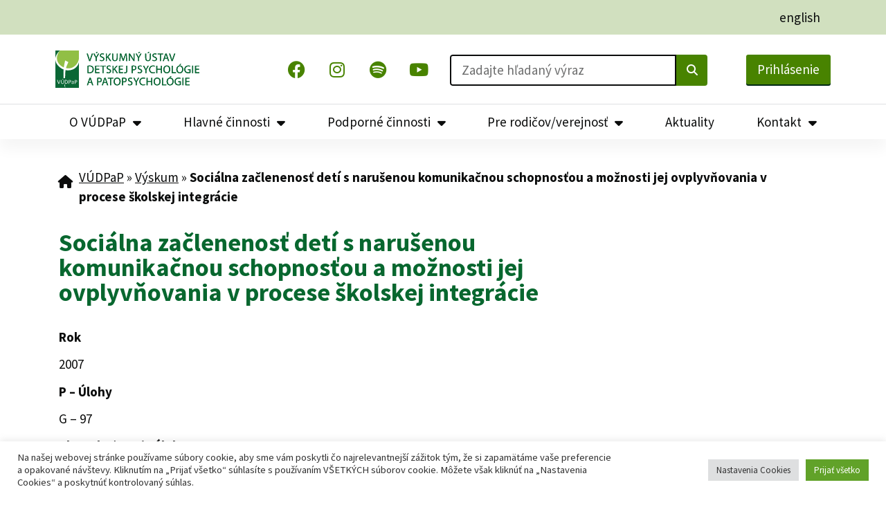

--- FILE ---
content_type: text/html; charset=UTF-8
request_url: https://vudpap.sk/vyskum/socialna-zaclenenost-deti-s-narusenou-komunikacnou-schopnostou-a-moznosti-jej-ovplyvnovania-v-procese-skolskej-integracie/
body_size: 34800
content:
<!doctype html>
<html lang="sk-SK">
<head>
	<meta charset="UTF-8">
	<meta name="viewport" content="width=device-width, initial-scale=1">
	<link rel="profile" href="https://gmpg.org/xfn/11">
	<meta name='robots' content='index, follow, max-image-preview:large, max-snippet:-1, max-video-preview:-1' />
	<style>img:is([sizes="auto" i], [sizes^="auto," i]) { contain-intrinsic-size: 3000px 1500px }</style>
			<script type="text/javascript">
			console.log = function() {};
			console.log('ok2');
		</script>
	
	<!-- This site is optimized with the Yoast SEO plugin v26.1.1 - https://yoast.com/wordpress/plugins/seo/ -->
	<title>Sociálna začlenenosť detí s narušenou komunikačnou schopnosťou a možnosti jej ovplyvňovania v procese školskej integrácie &#8212; VÚDPaP</title>
	<link rel="canonical" href="https://vudpap.sk/vyskum/socialna-zaclenenost-deti-s-narusenou-komunikacnou-schopnostou-a-moznosti-jej-ovplyvnovania-v-procese-skolskej-integracie/" />
	<meta property="og:locale" content="sk_SK" />
	<meta property="og:type" content="article" />
	<meta property="og:title" content="Sociálna začlenenosť detí s narušenou komunikačnou schopnosťou a možnosti jej ovplyvňovania v procese školskej integrácie &#8212; VÚDPaP" />
	<meta property="og:description" content="Rok 2007 P &#8211; Úlohy G &#8211; 97 Abstrakt / Popis úlohy Identifikácia aktuálnej úrovne sociálnych zručností a kompetencií detí s narušenou komunikáciou v dôsledku sluchového postihnutia, ktoré sú individuálne integrovane vzdelávané. Vypracovanie a overenie interaktívnych postupov na rozvoj sociability postihnutých detí a stimulácie vzájomnej kooperácie s intaktnými rovesníkmi Hlavný riešiteľ K. Zborteková Tím I. [&hellip;]" />
	<meta property="og:url" content="https://vudpap.sk/vyskum/socialna-zaclenenost-deti-s-narusenou-komunikacnou-schopnostou-a-moznosti-jej-ovplyvnovania-v-procese-skolskej-integracie/" />
	<meta property="og:site_name" content="VÚDPaP" />
	<meta property="article:publisher" content="https://www.facebook.com/vudpap/" />
	<meta property="og:image" content="https://vudpap.sk/wp-content/uploads/2023/04/seo-vudpap.jpg" />
	<meta property="og:image:width" content="696" />
	<meta property="og:image:height" content="696" />
	<meta property="og:image:type" content="image/jpeg" />
	<meta name="twitter:card" content="summary_large_image" />
	<meta name="twitter:label1" content="Predpokladaný čas čítania" />
	<meta name="twitter:data1" content="1 minúta" />
	<script type="application/ld+json" class="yoast-schema-graph">{"@context":"https://schema.org","@graph":[{"@type":"WebPage","@id":"https://vudpap.sk/vyskum/socialna-zaclenenost-deti-s-narusenou-komunikacnou-schopnostou-a-moznosti-jej-ovplyvnovania-v-procese-skolskej-integracie/","url":"https://vudpap.sk/vyskum/socialna-zaclenenost-deti-s-narusenou-komunikacnou-schopnostou-a-moznosti-jej-ovplyvnovania-v-procese-skolskej-integracie/","name":"Sociálna začlenenosť detí s narušenou komunikačnou schopnosťou a možnosti jej ovplyvňovania v procese školskej integrácie &#8212; VÚDPaP","isPartOf":{"@id":"/#website"},"datePublished":"2023-03-23T21:31:33+00:00","breadcrumb":{"@id":"https://vudpap.sk/vyskum/socialna-zaclenenost-deti-s-narusenou-komunikacnou-schopnostou-a-moznosti-jej-ovplyvnovania-v-procese-skolskej-integracie/#breadcrumb"},"inLanguage":"sk-SK","potentialAction":[{"@type":"ReadAction","target":["https://vudpap.sk/vyskum/socialna-zaclenenost-deti-s-narusenou-komunikacnou-schopnostou-a-moznosti-jej-ovplyvnovania-v-procese-skolskej-integracie/"]}]},{"@type":"BreadcrumbList","@id":"https://vudpap.sk/vyskum/socialna-zaclenenost-deti-s-narusenou-komunikacnou-schopnostou-a-moznosti-jej-ovplyvnovania-v-procese-skolskej-integracie/#breadcrumb","itemListElement":[{"@type":"ListItem","position":1,"name":"VÚDPaP","item":"https://vudpap.sk/"},{"@type":"ListItem","position":2,"name":"Výskum","item":"https://vudpap.sk/vyskum/"},{"@type":"ListItem","position":3,"name":"Sociálna začlenenosť detí s narušenou komunikačnou schopnosťou a možnosti jej ovplyvňovania v procese školskej integrácie"}]},{"@type":"WebSite","@id":"/#website","url":"/","name":"VÚDPaP","description":"Výskumný ústav detskej psychológie a patopsychológie | Psychický a sociálny vývin detí a mládeže bežnej populácie | Špecifiká psychického vývinu detí minoritných skupín","publisher":{"@id":"/#organization"},"potentialAction":[{"@type":"SearchAction","target":{"@type":"EntryPoint","urlTemplate":"/?s={search_term_string}"},"query-input":{"@type":"PropertyValueSpecification","valueRequired":true,"valueName":"search_term_string"}}],"inLanguage":"sk-SK"},{"@type":"Organization","@id":"/#organization","name":"Výskumný ústav detskej psychológie a patopsychológie","url":"/","logo":{"@type":"ImageObject","inLanguage":"sk-SK","@id":"/#/schema/logo/image/","url":"https://vudpap.sk/wp-content/uploads/2023/04/seo-vudpap.jpg","contentUrl":"https://vudpap.sk/wp-content/uploads/2023/04/seo-vudpap.jpg","width":696,"height":696,"caption":"Výskumný ústav detskej psychológie a patopsychológie"},"image":{"@id":"/#/schema/logo/image/"},"sameAs":["https://www.facebook.com/vudpap/","https://www.instagram.com/vudpap/","https://www.youtube.com/@VUDPaPs"]}]}</script>
	<!-- / Yoast SEO plugin. -->


<link rel='dns-prefetch' href='//maps.googleapis.com' />
<link rel='dns-prefetch' href='//meet.jit.si' />
<link rel='dns-prefetch' href='//fonts.googleapis.com' />
<link rel='dns-prefetch' href='//www.googletagmanager.com' />
<link rel="alternate" type="application/rss+xml" title="RSS kanál: VÚDPaP &raquo;" href="https://vudpap.sk/feed/" />
<link rel="alternate" type="application/rss+xml" title="RSS kanál komentárov webu VÚDPaP &raquo;" href="https://vudpap.sk/comments/feed/" />
<link rel='stylesheet' id='twb-open-sans-css' href='https://fonts.googleapis.com/css?family=Open+Sans%3A300%2C400%2C500%2C600%2C700%2C800&#038;display=swap&#038;ver=6.8.1' media='all' />
<link rel='stylesheet' id='twbbwg-global-css' href='https://vudpap.sk/wp-content/plugins/photo-gallery/booster/assets/css/global.css?ver=1.0.0' media='all' />
<link rel='stylesheet' id='mp-theme-css' href='https://vudpap.sk/wp-content/plugins/memberpress/css/ui/theme.css?ver=1.12.7' media='all' />
<link rel='stylesheet' id='wp-block-library-css' href='https://vudpap.sk/wp-includes/css/dist/block-library/style.min.css?ver=bd877e1b1a6a7171e5e97ae8cf827216' media='all' />
<style id='global-styles-inline-css'>
:root{--wp--preset--aspect-ratio--square: 1;--wp--preset--aspect-ratio--4-3: 4/3;--wp--preset--aspect-ratio--3-4: 3/4;--wp--preset--aspect-ratio--3-2: 3/2;--wp--preset--aspect-ratio--2-3: 2/3;--wp--preset--aspect-ratio--16-9: 16/9;--wp--preset--aspect-ratio--9-16: 9/16;--wp--preset--color--black: #000000;--wp--preset--color--cyan-bluish-gray: #abb8c3;--wp--preset--color--white: #ffffff;--wp--preset--color--pale-pink: #f78da7;--wp--preset--color--vivid-red: #cf2e2e;--wp--preset--color--luminous-vivid-orange: #ff6900;--wp--preset--color--luminous-vivid-amber: #fcb900;--wp--preset--color--light-green-cyan: #7bdcb5;--wp--preset--color--vivid-green-cyan: #00d084;--wp--preset--color--pale-cyan-blue: #8ed1fc;--wp--preset--color--vivid-cyan-blue: #0693e3;--wp--preset--color--vivid-purple: #9b51e0;--wp--preset--gradient--vivid-cyan-blue-to-vivid-purple: linear-gradient(135deg,rgba(6,147,227,1) 0%,rgb(155,81,224) 100%);--wp--preset--gradient--light-green-cyan-to-vivid-green-cyan: linear-gradient(135deg,rgb(122,220,180) 0%,rgb(0,208,130) 100%);--wp--preset--gradient--luminous-vivid-amber-to-luminous-vivid-orange: linear-gradient(135deg,rgba(252,185,0,1) 0%,rgba(255,105,0,1) 100%);--wp--preset--gradient--luminous-vivid-orange-to-vivid-red: linear-gradient(135deg,rgba(255,105,0,1) 0%,rgb(207,46,46) 100%);--wp--preset--gradient--very-light-gray-to-cyan-bluish-gray: linear-gradient(135deg,rgb(238,238,238) 0%,rgb(169,184,195) 100%);--wp--preset--gradient--cool-to-warm-spectrum: linear-gradient(135deg,rgb(74,234,220) 0%,rgb(151,120,209) 20%,rgb(207,42,186) 40%,rgb(238,44,130) 60%,rgb(251,105,98) 80%,rgb(254,248,76) 100%);--wp--preset--gradient--blush-light-purple: linear-gradient(135deg,rgb(255,206,236) 0%,rgb(152,150,240) 100%);--wp--preset--gradient--blush-bordeaux: linear-gradient(135deg,rgb(254,205,165) 0%,rgb(254,45,45) 50%,rgb(107,0,62) 100%);--wp--preset--gradient--luminous-dusk: linear-gradient(135deg,rgb(255,203,112) 0%,rgb(199,81,192) 50%,rgb(65,88,208) 100%);--wp--preset--gradient--pale-ocean: linear-gradient(135deg,rgb(255,245,203) 0%,rgb(182,227,212) 50%,rgb(51,167,181) 100%);--wp--preset--gradient--electric-grass: linear-gradient(135deg,rgb(202,248,128) 0%,rgb(113,206,126) 100%);--wp--preset--gradient--midnight: linear-gradient(135deg,rgb(2,3,129) 0%,rgb(40,116,252) 100%);--wp--preset--font-size--small: 13px;--wp--preset--font-size--medium: 20px;--wp--preset--font-size--large: 36px;--wp--preset--font-size--x-large: 42px;--wp--preset--spacing--20: 0.44rem;--wp--preset--spacing--30: 0.67rem;--wp--preset--spacing--40: 1rem;--wp--preset--spacing--50: 1.5rem;--wp--preset--spacing--60: 2.25rem;--wp--preset--spacing--70: 3.38rem;--wp--preset--spacing--80: 5.06rem;--wp--preset--shadow--natural: 6px 6px 9px rgba(0, 0, 0, 0.2);--wp--preset--shadow--deep: 12px 12px 50px rgba(0, 0, 0, 0.4);--wp--preset--shadow--sharp: 6px 6px 0px rgba(0, 0, 0, 0.2);--wp--preset--shadow--outlined: 6px 6px 0px -3px rgba(255, 255, 255, 1), 6px 6px rgba(0, 0, 0, 1);--wp--preset--shadow--crisp: 6px 6px 0px rgba(0, 0, 0, 1);}:root { --wp--style--global--content-size: 800px;--wp--style--global--wide-size: 1200px; }:where(body) { margin: 0; }.wp-site-blocks > .alignleft { float: left; margin-right: 2em; }.wp-site-blocks > .alignright { float: right; margin-left: 2em; }.wp-site-blocks > .aligncenter { justify-content: center; margin-left: auto; margin-right: auto; }:where(.wp-site-blocks) > * { margin-block-start: 24px; margin-block-end: 0; }:where(.wp-site-blocks) > :first-child { margin-block-start: 0; }:where(.wp-site-blocks) > :last-child { margin-block-end: 0; }:root { --wp--style--block-gap: 24px; }:root :where(.is-layout-flow) > :first-child{margin-block-start: 0;}:root :where(.is-layout-flow) > :last-child{margin-block-end: 0;}:root :where(.is-layout-flow) > *{margin-block-start: 24px;margin-block-end: 0;}:root :where(.is-layout-constrained) > :first-child{margin-block-start: 0;}:root :where(.is-layout-constrained) > :last-child{margin-block-end: 0;}:root :where(.is-layout-constrained) > *{margin-block-start: 24px;margin-block-end: 0;}:root :where(.is-layout-flex){gap: 24px;}:root :where(.is-layout-grid){gap: 24px;}.is-layout-flow > .alignleft{float: left;margin-inline-start: 0;margin-inline-end: 2em;}.is-layout-flow > .alignright{float: right;margin-inline-start: 2em;margin-inline-end: 0;}.is-layout-flow > .aligncenter{margin-left: auto !important;margin-right: auto !important;}.is-layout-constrained > .alignleft{float: left;margin-inline-start: 0;margin-inline-end: 2em;}.is-layout-constrained > .alignright{float: right;margin-inline-start: 2em;margin-inline-end: 0;}.is-layout-constrained > .aligncenter{margin-left: auto !important;margin-right: auto !important;}.is-layout-constrained > :where(:not(.alignleft):not(.alignright):not(.alignfull)){max-width: var(--wp--style--global--content-size);margin-left: auto !important;margin-right: auto !important;}.is-layout-constrained > .alignwide{max-width: var(--wp--style--global--wide-size);}body .is-layout-flex{display: flex;}.is-layout-flex{flex-wrap: wrap;align-items: center;}.is-layout-flex > :is(*, div){margin: 0;}body .is-layout-grid{display: grid;}.is-layout-grid > :is(*, div){margin: 0;}body{padding-top: 0px;padding-right: 0px;padding-bottom: 0px;padding-left: 0px;}a:where(:not(.wp-element-button)){text-decoration: underline;}:root :where(.wp-element-button, .wp-block-button__link){background-color: #32373c;border-width: 0;color: #fff;font-family: inherit;font-size: inherit;line-height: inherit;padding: calc(0.667em + 2px) calc(1.333em + 2px);text-decoration: none;}.has-black-color{color: var(--wp--preset--color--black) !important;}.has-cyan-bluish-gray-color{color: var(--wp--preset--color--cyan-bluish-gray) !important;}.has-white-color{color: var(--wp--preset--color--white) !important;}.has-pale-pink-color{color: var(--wp--preset--color--pale-pink) !important;}.has-vivid-red-color{color: var(--wp--preset--color--vivid-red) !important;}.has-luminous-vivid-orange-color{color: var(--wp--preset--color--luminous-vivid-orange) !important;}.has-luminous-vivid-amber-color{color: var(--wp--preset--color--luminous-vivid-amber) !important;}.has-light-green-cyan-color{color: var(--wp--preset--color--light-green-cyan) !important;}.has-vivid-green-cyan-color{color: var(--wp--preset--color--vivid-green-cyan) !important;}.has-pale-cyan-blue-color{color: var(--wp--preset--color--pale-cyan-blue) !important;}.has-vivid-cyan-blue-color{color: var(--wp--preset--color--vivid-cyan-blue) !important;}.has-vivid-purple-color{color: var(--wp--preset--color--vivid-purple) !important;}.has-black-background-color{background-color: var(--wp--preset--color--black) !important;}.has-cyan-bluish-gray-background-color{background-color: var(--wp--preset--color--cyan-bluish-gray) !important;}.has-white-background-color{background-color: var(--wp--preset--color--white) !important;}.has-pale-pink-background-color{background-color: var(--wp--preset--color--pale-pink) !important;}.has-vivid-red-background-color{background-color: var(--wp--preset--color--vivid-red) !important;}.has-luminous-vivid-orange-background-color{background-color: var(--wp--preset--color--luminous-vivid-orange) !important;}.has-luminous-vivid-amber-background-color{background-color: var(--wp--preset--color--luminous-vivid-amber) !important;}.has-light-green-cyan-background-color{background-color: var(--wp--preset--color--light-green-cyan) !important;}.has-vivid-green-cyan-background-color{background-color: var(--wp--preset--color--vivid-green-cyan) !important;}.has-pale-cyan-blue-background-color{background-color: var(--wp--preset--color--pale-cyan-blue) !important;}.has-vivid-cyan-blue-background-color{background-color: var(--wp--preset--color--vivid-cyan-blue) !important;}.has-vivid-purple-background-color{background-color: var(--wp--preset--color--vivid-purple) !important;}.has-black-border-color{border-color: var(--wp--preset--color--black) !important;}.has-cyan-bluish-gray-border-color{border-color: var(--wp--preset--color--cyan-bluish-gray) !important;}.has-white-border-color{border-color: var(--wp--preset--color--white) !important;}.has-pale-pink-border-color{border-color: var(--wp--preset--color--pale-pink) !important;}.has-vivid-red-border-color{border-color: var(--wp--preset--color--vivid-red) !important;}.has-luminous-vivid-orange-border-color{border-color: var(--wp--preset--color--luminous-vivid-orange) !important;}.has-luminous-vivid-amber-border-color{border-color: var(--wp--preset--color--luminous-vivid-amber) !important;}.has-light-green-cyan-border-color{border-color: var(--wp--preset--color--light-green-cyan) !important;}.has-vivid-green-cyan-border-color{border-color: var(--wp--preset--color--vivid-green-cyan) !important;}.has-pale-cyan-blue-border-color{border-color: var(--wp--preset--color--pale-cyan-blue) !important;}.has-vivid-cyan-blue-border-color{border-color: var(--wp--preset--color--vivid-cyan-blue) !important;}.has-vivid-purple-border-color{border-color: var(--wp--preset--color--vivid-purple) !important;}.has-vivid-cyan-blue-to-vivid-purple-gradient-background{background: var(--wp--preset--gradient--vivid-cyan-blue-to-vivid-purple) !important;}.has-light-green-cyan-to-vivid-green-cyan-gradient-background{background: var(--wp--preset--gradient--light-green-cyan-to-vivid-green-cyan) !important;}.has-luminous-vivid-amber-to-luminous-vivid-orange-gradient-background{background: var(--wp--preset--gradient--luminous-vivid-amber-to-luminous-vivid-orange) !important;}.has-luminous-vivid-orange-to-vivid-red-gradient-background{background: var(--wp--preset--gradient--luminous-vivid-orange-to-vivid-red) !important;}.has-very-light-gray-to-cyan-bluish-gray-gradient-background{background: var(--wp--preset--gradient--very-light-gray-to-cyan-bluish-gray) !important;}.has-cool-to-warm-spectrum-gradient-background{background: var(--wp--preset--gradient--cool-to-warm-spectrum) !important;}.has-blush-light-purple-gradient-background{background: var(--wp--preset--gradient--blush-light-purple) !important;}.has-blush-bordeaux-gradient-background{background: var(--wp--preset--gradient--blush-bordeaux) !important;}.has-luminous-dusk-gradient-background{background: var(--wp--preset--gradient--luminous-dusk) !important;}.has-pale-ocean-gradient-background{background: var(--wp--preset--gradient--pale-ocean) !important;}.has-electric-grass-gradient-background{background: var(--wp--preset--gradient--electric-grass) !important;}.has-midnight-gradient-background{background: var(--wp--preset--gradient--midnight) !important;}.has-small-font-size{font-size: var(--wp--preset--font-size--small) !important;}.has-medium-font-size{font-size: var(--wp--preset--font-size--medium) !important;}.has-large-font-size{font-size: var(--wp--preset--font-size--large) !important;}.has-x-large-font-size{font-size: var(--wp--preset--font-size--x-large) !important;}
:root :where(.wp-block-pullquote){font-size: 1.5em;line-height: 1.6;}
</style>
<link rel='stylesheet' id='cookie-law-info-css' href='https://vudpap.sk/wp-content/plugins/cookie-law-info/legacy/public/css/cookie-law-info-public.css?ver=3.3.5' media='all' />
<link rel='stylesheet' id='cookie-law-info-gdpr-css' href='https://vudpap.sk/wp-content/plugins/cookie-law-info/legacy/public/css/cookie-law-info-gdpr.css?ver=3.3.5' media='all' />
<link rel='stylesheet' id='bwg_fonts-css' href='https://vudpap.sk/wp-content/plugins/photo-gallery/css/bwg-fonts/fonts.css?ver=0.0.1' media='all' />
<link rel='stylesheet' id='sumoselect-css' href='https://vudpap.sk/wp-content/plugins/photo-gallery/css/sumoselect.min.css?ver=3.4.6' media='all' />
<link rel='stylesheet' id='mCustomScrollbar-css' href='https://vudpap.sk/wp-content/plugins/photo-gallery/css/jquery.mCustomScrollbar.min.css?ver=3.1.5' media='all' />
<link rel='stylesheet' id='bwg_googlefonts-css' href='https://fonts.googleapis.com/css?family=Ubuntu&#038;subset=greek,latin,greek-ext,vietnamese,cyrillic-ext,latin-ext,cyrillic' media='all' />
<link rel='stylesheet' id='bwg_frontend-css' href='https://vudpap.sk/wp-content/plugins/photo-gallery/css/styles.min.css?ver=1.8.35' media='all' />
<link rel='stylesheet' id='searchandfilter-css' href='https://vudpap.sk/wp-content/plugins/search-filter/style.css?ver=1' media='all' />
<link rel='stylesheet' id='wpsm_team_b-font-awesome-front-css' href='https://vudpap.sk/wp-content/plugins/team-builder/assets/css/font-awesome/css/font-awesome.min.css?ver=bd877e1b1a6a7171e5e97ae8cf827216' media='all' />
<link rel='stylesheet' id='wpsm_team_b_bootstrap-front-css' href='https://vudpap.sk/wp-content/plugins/team-builder/assets/css/bootstrap-front.css?ver=bd877e1b1a6a7171e5e97ae8cf827216' media='all' />
<link rel='stylesheet' id='wpsm_team_b_team-css' href='https://vudpap.sk/wp-content/plugins/team-builder/assets/css/team.css?ver=bd877e1b1a6a7171e5e97ae8cf827216' media='all' />
<link rel='stylesheet' id='wpsm_team_b_owl_carousel_min_css-css' href='https://vudpap.sk/wp-content/plugins/team-builder/assets/css/owl.carousel.min.css?ver=bd877e1b1a6a7171e5e97ae8cf827216' media='all' />
<link rel='stylesheet' id='hello-elementor-css' href='https://vudpap.sk/wp-content/themes/hello-elementor/assets/css/reset.css?ver=3.4.4' media='all' />
<link rel='stylesheet' id='hello-elementor-theme-style-css' href='https://vudpap.sk/wp-content/themes/hello-elementor/assets/css/theme.css?ver=3.4.4' media='all' />
<link rel='stylesheet' id='hello-elementor-header-footer-css' href='https://vudpap.sk/wp-content/themes/hello-elementor/assets/css/header-footer.css?ver=3.4.4' media='all' />
<link rel='stylesheet' id='elementor-frontend-css' href='https://vudpap.sk/wp-content/uploads/elementor/css/custom-frontend.min.css?ver=1764269862' media='all' />
<link rel='stylesheet' id='elementor-post-21003-css' href='https://vudpap.sk/wp-content/uploads/elementor/css/post-21003.css?ver=1764269862' media='all' />
<link rel='stylesheet' id='dflip-style-css' href='https://vudpap.sk/wp-content/plugins/3d-flipbook-dflip-lite/assets/css/dflip.min.css?ver=2.4.20' media='all' />
<link rel='stylesheet' id='widget-image-css' href='https://vudpap.sk/wp-content/plugins/elementor/assets/css/widget-image.min.css?ver=3.32.4' media='all' />
<link rel='stylesheet' id='widget-social-icons-css' href='https://vudpap.sk/wp-content/plugins/elementor/assets/css/widget-social-icons.min.css?ver=3.32.4' media='all' />
<link rel='stylesheet' id='e-apple-webkit-css' href='https://vudpap.sk/wp-content/uploads/elementor/css/custom-apple-webkit.min.css?ver=1764269862' media='all' />
<link rel='stylesheet' id='widget-search-form-css' href='https://vudpap.sk/wp-content/plugins/elementor-pro/assets/css/widget-search-form.min.css?ver=3.32.2' media='all' />
<link rel='stylesheet' id='elementor-icons-shared-0-css' href='https://vudpap.sk/wp-content/plugins/elementor/assets/lib/font-awesome/css/fontawesome.min.css?ver=5.15.3' media='all' />
<link rel='stylesheet' id='elementor-icons-fa-solid-css' href='https://vudpap.sk/wp-content/plugins/elementor/assets/lib/font-awesome/css/solid.min.css?ver=5.15.3' media='all' />
<link rel='stylesheet' id='widget-nav-menu-css' href='https://vudpap.sk/wp-content/uploads/elementor/css/custom-pro-widget-nav-menu.min.css?ver=1764269862' media='all' />
<link rel='stylesheet' id='e-sticky-css' href='https://vudpap.sk/wp-content/plugins/elementor-pro/assets/css/modules/sticky.min.css?ver=3.32.2' media='all' />
<link rel='stylesheet' id='widget-breadcrumbs-css' href='https://vudpap.sk/wp-content/plugins/elementor-pro/assets/css/widget-breadcrumbs.min.css?ver=3.32.2' media='all' />
<link rel='stylesheet' id='widget-heading-css' href='https://vudpap.sk/wp-content/plugins/elementor/assets/css/widget-heading.min.css?ver=3.32.4' media='all' />
<link rel='stylesheet' id='widget-divider-css' href='https://vudpap.sk/wp-content/plugins/elementor/assets/css/widget-divider.min.css?ver=3.32.4' media='all' />
<link rel='stylesheet' id='widget-icon-list-css' href='https://vudpap.sk/wp-content/uploads/elementor/css/custom-widget-icon-list.min.css?ver=1764269862' media='all' />
<link rel='stylesheet' id='elementor-icons-css' href='https://vudpap.sk/wp-content/plugins/elementor/assets/lib/eicons/css/elementor-icons.min.css?ver=5.44.0' media='all' />
<link rel='stylesheet' id='font-awesome-5-all-css' href='https://vudpap.sk/wp-content/plugins/elementor/assets/lib/font-awesome/css/all.min.css?ver=3.32.4' media='all' />
<link rel='stylesheet' id='font-awesome-4-shim-css' href='https://vudpap.sk/wp-content/plugins/elementor/assets/lib/font-awesome/css/v4-shims.min.css?ver=3.32.4' media='all' />
<link rel='stylesheet' id='wpdt-elementor-widget-font-css' href='https://vudpap.sk/wp-content/plugins/wpdatatables/integrations/starter/page-builders/elementor/css/style.css?ver=7.3.1' media='all' />
<link rel='stylesheet' id='elementor-post-33243-css' href='https://vudpap.sk/wp-content/uploads/elementor/css/post-33243.css?ver=1764269863' media='all' />
<link rel='stylesheet' id='elementor-post-33288-css' href='https://vudpap.sk/wp-content/uploads/elementor/css/post-33288.css?ver=1764269864' media='all' />
<link rel='stylesheet' id='elementor-post-36321-css' href='https://vudpap.sk/wp-content/uploads/elementor/css/post-36321.css?ver=1764270727' media='all' />
<link rel='stylesheet' id='evcal_google_fonts-css' href='https://fonts.googleapis.com/css?family=Noto+Sans%3A400%2C400italic%2C700%7CPoppins%3A700%2C800%2C900&#038;subset=latin%2Clatin-ext&#038;ver=4.6.3' media='all' />
<link rel='stylesheet' id='evcal_cal_default-css' href='//vudpap.sk/wp-content/plugins/eventON/assets/css/eventon_styles.css?ver=4.6.3' media='all' />
<link rel='stylesheet' id='evo_font_icons-css' href='//vudpap.sk/wp-content/plugins/eventON/assets/fonts/all.css?ver=4.6.3' media='all' />
<link rel='stylesheet' id='eventon_dynamic_styles-css' href='//vudpap.sk/wp-content/plugins/eventON/assets/css/eventon_dynamic_styles.css?ver=4.6.3' media='all' />
<link rel='stylesheet' id='evo_fc_styles-css' href='https://vudpap.sk/wp-content/plugins/eventon-full-cal/assets/fc_styles.css?ver=2.1.2' media='all' />
<link rel='stylesheet' id='bdt-uikit-css' href='https://vudpap.sk/wp-content/plugins/bdthemes-element-pack/assets/css/bdt-uikit.css?ver=3.21.7' media='all' />
<link rel='stylesheet' id='ep-helper-css' href='https://vudpap.sk/wp-content/plugins/bdthemes-element-pack/assets/css/ep-helper.css?ver=8.4.4' media='all' />
<link rel='stylesheet' id='elementor-gf-local-sourcesanspro-css' href='https://vudpap.sk/wp-content/uploads/elementor/google-fonts/css/sourcesanspro.css?ver=1737644280' media='all' />
<link rel='stylesheet' id='elementor-icons-fa-brands-css' href='https://vudpap.sk/wp-content/plugins/elementor/assets/lib/font-awesome/css/brands.min.css?ver=5.15.3' media='all' />
<link rel='stylesheet' id='elementor-icons-fa-regular-css' href='https://vudpap.sk/wp-content/plugins/elementor/assets/lib/font-awesome/css/regular.min.css?ver=5.15.3' media='all' />
<script src="https://vudpap.sk/wp-includes/js/jquery/jquery.min.js?ver=3.7.1" id="jquery-core-js"></script>
<script src="https://vudpap.sk/wp-includes/js/jquery/jquery-migrate.min.js?ver=3.4.1" id="jquery-migrate-js"></script>
<script src="https://vudpap.sk/wp-content/plugins/photo-gallery/booster/assets/js/circle-progress.js?ver=1.2.2" id="twbbwg-circle-js"></script>
<script id="twbbwg-global-js-extra">
var twb = {"nonce":"13cc6b596e","ajax_url":"https:\/\/vudpap.sk\/wp-admin\/admin-ajax.php","plugin_url":"https:\/\/vudpap.sk\/wp-content\/plugins\/photo-gallery\/booster","href":"https:\/\/vudpap.sk\/wp-admin\/admin.php?page=twbbwg_photo-gallery"};
var twb = {"nonce":"13cc6b596e","ajax_url":"https:\/\/vudpap.sk\/wp-admin\/admin-ajax.php","plugin_url":"https:\/\/vudpap.sk\/wp-content\/plugins\/photo-gallery\/booster","href":"https:\/\/vudpap.sk\/wp-admin\/admin.php?page=twbbwg_photo-gallery"};
</script>
<script src="https://vudpap.sk/wp-content/plugins/photo-gallery/booster/assets/js/global.js?ver=1.0.0" id="twbbwg-global-js"></script>
<script src="https://vudpap.sk/wp-content/plugins/google-analytics-premium/assets/js/frontend-gtag.min.js?ver=9.9.1" id="monsterinsights-frontend-script-js" async data-wp-strategy="async"></script>
<script type="text/plain" data-cli-class="cli-blocker-script"  data-cli-script-type="analytics" data-cli-block="true"  data-cli-element-position="head" data-cfasync="false" data-wpfc-render="false" data-cookieyes="cookieyes-analytics" id='monsterinsights-frontend-script-js-extra'>var monsterinsights_frontend = {"js_events_tracking":"true","download_extensions":"doc,pdf,ppt,zip,xls,docx,pptx,xlsx,zip,rar","inbound_paths":"[{\"path\":\"\\\/webinare\\\/\",\"label\":\"Webin\\u00e1re\"},{\"path\":\"\\\/podcasty\\\/\",\"label\":\"Podcasty\"},{\"path\":\"\\\/kalendar-udalosti\\\/\",\"label\":\"Kalend\\u00e1r-udalost\\u00ed\"},{\"path\":\"\\\/supervizori\\\/\",\"label\":\"Superv\\u00edzori\"},{\"path\":\"\\\/pracovne-ponuky\\\/\",\"label\":\"Pracovn\\u00e9-ponuky\"},{\"path\":\"\\\/masmedia\\\/\",\"label\":\"Masm\\u00e9dia\"},{\"path\":\"\\\/narodne-projekty\\\/\",\"label\":\"N\\u00e1rodn\\u00e9-projekty\"},{\"path\":\"\\\/metodicke-usmernenia\\\/\",\"label\":\"Metodick\\u00e9-usmernenia\"},{\"path\":\"\\\/vyskum\\\/\",\"label\":\"V\\u00fdskum\"},{\"path\":\"\\\/odborne-podujatia\\\/\",\"label\":\"Odborn\\u00e9-podujatia\"},{\"path\":\"\\\/newsletter\\\/\",\"label\":\"Newsletter\"}]","home_url":"https:\/\/vudpap.sk","hash_tracking":"false","v4_id":"G-L7YV0543BR"};</script>
<script id="cookie-law-info-js-extra">
var Cli_Data = {"nn_cookie_ids":["_gat_gtag_UA_91638924_2","_gid","_ga","_wpfuuid","cookielawinfo-checkbox-advertisement","CookieLawInfoConsent","trp_language","ppwp_wp_session"],"cookielist":[],"non_necessary_cookies":{"necessary":["_wpfuuid","CookieLawInfoConsent"],"analytics":["_gat_gtag_UA_91638924_2","_gid","_ga"],"others":["trp_language","ppwp_wp_session"]},"ccpaEnabled":"","ccpaRegionBased":"","ccpaBarEnabled":"","strictlyEnabled":["necessary","obligatoire"],"ccpaType":"gdpr","js_blocking":"1","custom_integration":"","triggerDomRefresh":"","secure_cookies":""};
var cli_cookiebar_settings = {"animate_speed_hide":"500","animate_speed_show":"500","background":"#FFF","border":"#b1a6a6c2","border_on":"","button_1_button_colour":"#61a229","button_1_button_hover":"#4e8221","button_1_link_colour":"#fff","button_1_as_button":"1","button_1_new_win":"","button_2_button_colour":"#333","button_2_button_hover":"#292929","button_2_link_colour":"#444","button_2_as_button":"","button_2_hidebar":"","button_3_button_colour":"#dedfe0","button_3_button_hover":"#b2b2b3","button_3_link_colour":"#333333","button_3_as_button":"1","button_3_new_win":"","button_4_button_colour":"#dedfe0","button_4_button_hover":"#b2b2b3","button_4_link_colour":"#333333","button_4_as_button":"1","button_7_button_colour":"#61a229","button_7_button_hover":"#4e8221","button_7_link_colour":"#fff","button_7_as_button":"1","button_7_new_win":"","font_family":"inherit","header_fix":"1","notify_animate_hide":"1","notify_animate_show":"","notify_div_id":"#cookie-law-info-bar","notify_position_horizontal":"right","notify_position_vertical":"bottom","scroll_close":"","scroll_close_reload":"","accept_close_reload":"","reject_close_reload":"","showagain_tab":"","showagain_background":"#fff","showagain_border":"#000","showagain_div_id":"#cookie-law-info-again","showagain_x_position":"100px","text":"#333333","show_once_yn":"","show_once":"10000","logging_on":"","as_popup":"","popup_overlay":"1","bar_heading_text":"","cookie_bar_as":"banner","popup_showagain_position":"bottom-right","widget_position":"left"};
var log_object = {"ajax_url":"https:\/\/vudpap.sk\/wp-admin\/admin-ajax.php"};
</script>
<script src="https://vudpap.sk/wp-content/plugins/cookie-law-info/legacy/public/js/cookie-law-info-public.js?ver=3.3.5" id="cookie-law-info-js"></script>
<script src="https://vudpap.sk/wp-content/plugins/photo-gallery/js/jquery.sumoselect.min.js?ver=3.4.6" id="sumoselect-js"></script>
<script src="https://vudpap.sk/wp-content/plugins/photo-gallery/js/tocca.min.js?ver=2.0.9" id="bwg_mobile-js"></script>
<script src="https://vudpap.sk/wp-content/plugins/photo-gallery/js/jquery.mCustomScrollbar.concat.min.js?ver=3.1.5" id="mCustomScrollbar-js"></script>
<script src="https://vudpap.sk/wp-content/plugins/photo-gallery/js/jquery.fullscreen.min.js?ver=0.6.0" id="jquery-fullscreen-js"></script>
<script id="bwg_frontend-js-extra">
var bwg_objectsL10n = {"bwg_field_required":"je povinn\u00e9 pole.","bwg_mail_validation":"Toto nie je platn\u00e1 e-mailov\u00e1 adresa.","bwg_search_result":"Nie s\u00fa \u017eiadne z\u00e1bery, ktor\u00e9 zodpovedaj\u00fa zadan\u00fdm.","bwg_select_tag":"Select Tag","bwg_order_by":"Order By","bwg_search":"H\u013eada\u0165","bwg_show_ecommerce":"Show Ecommerce","bwg_hide_ecommerce":"Hide Ecommerce","bwg_show_comments":"Zobrazi\u0165 koment\u00e1re","bwg_hide_comments":"Skry\u0165 koment\u00e1re","bwg_restore":"Obnovi\u0165","bwg_maximize":"Maximalizova\u0165","bwg_fullscreen":"Cel\u00e1 obrazovka","bwg_exit_fullscreen":"Ukon\u010dite cel\u00e1 obrazovka","bwg_search_tag":"SEARCH...","bwg_tag_no_match":"No tags found","bwg_all_tags_selected":"All tags selected","bwg_tags_selected":"tags selected","play":"Play","pause":"Pauza","is_pro":"","bwg_play":"Play","bwg_pause":"Pauza","bwg_hide_info":"Skry\u0165","bwg_show_info":"Zobrazi\u0165 inform\u00e1cie","bwg_hide_rating":"Hide rating","bwg_show_rating":"Show rating","ok":"Ok","cancel":"Cancel","select_all":"Select all","lazy_load":"0","lazy_loader":"https:\/\/vudpap.sk\/wp-content\/plugins\/photo-gallery\/images\/ajax_loader.png","front_ajax":"0","bwg_tag_see_all":"see all tags","bwg_tag_see_less":"see less tags"};
</script>
<script src="https://vudpap.sk/wp-content/plugins/photo-gallery/js/scripts.min.js?ver=1.8.35" id="bwg_frontend-js"></script>
<script src="https://vudpap.sk/wp-content/plugins/team-builder/assets/js/owl.carousel.min.js?ver=bd877e1b1a6a7171e5e97ae8cf827216" id="wpsm_team_b_owl_carousel_min_js-js"></script>
<script src="https://vudpap.sk/wp-content/plugins/elementor/assets/lib/font-awesome/js/v4-shims.min.js?ver=3.32.4" id="font-awesome-4-shim-js"></script>
<script id="evo-inlinescripts-header-js-after">
jQuery(document).ready(function($){});
</script>
<link rel="https://api.w.org/" href="https://vudpap.sk/wp-json/" /><link rel="alternate" title="oEmbed (JSON)" type="application/json+oembed" href="https://vudpap.sk/wp-json/oembed/1.0/embed?url=https%3A%2F%2Fvudpap.sk%2Fvyskum%2Fsocialna-zaclenenost-deti-s-narusenou-komunikacnou-schopnostou-a-moznosti-jej-ovplyvnovania-v-procese-skolskej-integracie%2F" />
<link rel="alternate" title="oEmbed (XML)" type="text/xml+oembed" href="https://vudpap.sk/wp-json/oembed/1.0/embed?url=https%3A%2F%2Fvudpap.sk%2Fvyskum%2Fsocialna-zaclenenost-deti-s-narusenou-komunikacnou-schopnostou-a-moznosti-jej-ovplyvnovania-v-procese-skolskej-integracie%2F&#038;format=xml" />
        <script type="text/javascript">
            if (typeof jQuery !== 'undefined' && typeof jQuery.migrateWarnings !== 'undefined') {
                jQuery.migrateTrace = true; // Habilitar stack traces
                jQuery.migrateMute = false; // Garantir avisos no console
            }
            let bill_timeout;

            function isBot() {
                const bots = ['crawler', 'spider', 'baidu', 'duckduckgo', 'bot', 'googlebot', 'bingbot', 'facebook', 'slurp', 'twitter', 'yahoo'];
                const userAgent = navigator.userAgent.toLowerCase();
                return bots.some(bot => userAgent.includes(bot));
            }
            const originalConsoleWarn = console.warn; // Armazenar o console.warn original
            const sentWarnings = [];
            const bill_errorQueue = [];
            const slugs = [
                "antibots", "antihacker", "bigdump-restore", "boatdealer", "cardealer",
                "database-backup", "disable-wp-sitemap", "easy-update-urls", "hide-site-title",
                "lazy-load-disable", "multidealer", "real-estate-right-now", "recaptcha-for-all",
                "reportattacks", "restore-classic-widgets", "s3cloud", "site-checkup",
                "stopbadbots", "toolsfors", "toolstruthsocial", "wp-memory", "wptools"
            ];

            function hasSlug(warningMessage) {
                return slugs.some(slug => warningMessage.includes(slug));
            }
            // Sobrescrita de console.warn para capturar avisos JQMigrate
            console.warn = function(message, ...args) {
                // Processar avisos JQMIGRATE
                if (typeof message === 'string' && message.includes('JQMIGRATE')) {
                    if (!sentWarnings.includes(message)) {
                        sentWarnings.push(message);
                        let file = 'unknown';
                        let line = '0';
                        try {
                            const stackTrace = new Error().stack.split('\n');
                            for (let i = 1; i < stackTrace.length && i < 10; i++) {
                                const match = stackTrace[i].match(/at\s+.*?\((.*):(\d+):(\d+)\)/) ||
                                    stackTrace[i].match(/at\s+(.*):(\d+):(\d+)/);
                                if (match && match[1].includes('.js') &&
                                    !match[1].includes('jquery-migrate.js') &&
                                    !match[1].includes('jquery.js')) {
                                    file = match[1];
                                    line = match[2];
                                    break;
                                }
                            }
                        } catch (e) {
                            // Ignorar erros
                        }
                        const warningMessage = message.replace('JQMIGRATE:', 'Error:').trim() + ' - URL: ' + file + ' - Line: ' + line;
                        if (!hasSlug(warningMessage)) {
                            bill_errorQueue.push(warningMessage);
                            handleErrorQueue();
                        }
                    }
                }
                // Repassar todas as mensagens para o console.warn original
                originalConsoleWarn.apply(console, [message, ...args]);
            };
            //originalConsoleWarn.apply(console, arguments);
            // Restaura o console.warn original após 6 segundos
            setTimeout(() => {
                console.warn = originalConsoleWarn;
            }, 6000);

            function handleErrorQueue() {
                // Filtrar mensagens de bots antes de processar
                if (isBot()) {
                    bill_errorQueue = []; // Limpar a fila se for bot
                    return;
                }
                if (bill_errorQueue.length >= 5) {
                    sendErrorsToServer();
                } else {
                    clearTimeout(bill_timeout);
                    bill_timeout = setTimeout(sendErrorsToServer, 7000);
                }
            }

            function sendErrorsToServer() {
                if (bill_errorQueue.length > 0) {
                    const message = bill_errorQueue.join(' | ');
                    //console.log('[Bill Catch] Enviando ao Servidor:', message); // Log temporário para depuração
                    const xhr = new XMLHttpRequest();
                    const nonce = '576ec24e1f';
                    const ajax_url = 'https://vudpap.sk/wp-admin/admin-ajax.php?action=bill_minozzi_js_error_catched&_wpnonce=576ec24e1f';
                    xhr.open('POST', encodeURI(ajax_url));
                    xhr.setRequestHeader('Content-Type', 'application/x-www-form-urlencoded');
                    xhr.send('action=bill_minozzi_js_error_catched&_wpnonce=' + nonce + '&bill_js_error_catched=' + encodeURIComponent(message));
                    // bill_errorQueue = [];
                    bill_errorQueue.length = 0; // Limpa o array sem reatribuir
                }
            }
        </script>
<!-- start Simple Custom CSS and JS -->

<!-- Google tag (gtag.js) -->
<script async src="https://www.googletagmanager.com/gtag/js?id=G-7DT9XZKMR3"></script>
<script>
  window.dataLayer = window.dataLayer || [];
  function gtag(){dataLayer.push(arguments);}
  gtag('js', new Date());

  gtag('config', 'G-7DT9XZKMR3');
</script>
<!-- end Simple Custom CSS and JS -->
<!-- start Simple Custom CSS and JS -->
<style>
/* Logged in & out conditions */

.logged-in-condition .hide-logged-in {
	display: none!important;
}

.logged-out-condition .hide-logged-out {
	display: none!important;
} </style>
<!-- end Simple Custom CSS and JS -->
<!-- start Simple Custom CSS and JS -->
<style>
html, body {
    max-width: 100%;
    overflow-x: hidden;
}

.mepr_error {
background-color: #f3f2f1 !important;
border: 0px solid #d40022 !important;
border-radius: 10px;
}
.wp-image-37936 {
	box-shadow:none !important;
}
.obmedzenie-button {
	line-height:7px !important;
}
.swiper-slide {
  border-radius: 10px !important;
}
.evo_page_body .evo_sin_page .evosin_event_title {
  text-transform: none;
}
.eventon_fullcal .eventon_fc_daynames .evo_fc_day {
  background-color: #086730;
}
.eventon_list_event .evo_metarow_details .eventon_full_description p, .eventon_list_event .evo_metarow_details .eventon_full_description li {
  font-size: 19px;
  padding-bottom: 0px;
}
.evocard_box {
	  background-color: #F3F2F1;
		border-radius: 10px;
}
.eventon_events_list .eventon_list_event a {
	  color: #0B0C0C;
}
.ajde_evcal_calendar .evcal_evdata_row .evcal_evdata_cell h3.evo_h3, .evo_lightbox_content h3.evo_h3, h2.evo_h2, h3.evo_h3 {
		text-transform:none !important;
		  font-size: 19px !important;
}
.eventon_list_event .evo_btn_secondary, .ajde_evcal_calendar .eventon_list_event .event_description .evcal_btn.evo_btn_secondary, .evo_lightbox .evcal_btn.evo_btn_secondary, body .evcal_btn.evo_btn_secondary, #evcal_list .eventon_list_event .event_description .evcal_btn.evo_btn_secondary, .evcal_btn.evo_btn_secondary, .evo_btn_secondary {
  color: #ffffff;
  background: #488300;
  border-radius: 3px;
  text-transform: none;
  font-weight: 400;
  font-size: 19px !important;
  border-bottom: 2px solid black;
  padding: 10px 20px !important;
}
.eventon_list_event .evo_btn_secondary:hover, .ajde_evcal_calendar .eventon_list_event .event_description .evcal_btn.evo_btn_secondary:hover, .evo_lightbox .evcal_btn.evo_btn_secondary:hover, body .evcal_btn.evo_btn_secondary:hover, #evcal_list .eventon_list_event .event_description .evcal_btn.evo_btn_secondary:hover, .eventon_list_event .evo_btn_secondary:hover, .evcal_btn.evo_btn_secondary:hover, .evo_btn_secondary:hover {
  background: #08672F;
}
.evcal_evdata_row .evcal_evdata_cell h3 a {
  text-transform: none !important;
}
.evocard_row {
  padding-bottom: 30px;
}
#evcal_list .eventon_list_event .evcal_eventcard p {
  color: #0B0C0C !important;
  font-size: 19px !important;
}
.evo_cal_above span {
  opacity: 1;
  background-color: #202124;
  color: #fff;
  font-size: 16px;
  text-transform: none;
  padding: 6px 20px;
  border-radius: 3px;
  border-bottom: 2px solid #002815;
}
.eventon_fc_days .evo_fc_day.has_events:hover {
  background-color: #086730 !important;
  color: white !important;
}
.eventon_fc_days .evo_fc_day.has_events {
  color: #086730 !important;
}
#evcal_list .eventon_list_event p.no_events, .evo_eventon_now .no_events {
  font-size: 19px;
  text-transform: none !important;
}
.eventon_fullcal .eventon_fc_daynames .evo_fc_day {
  font-family: "Source Sans Pro";
  text-transform: none !important;
}
.ajde_evcal_calendar {
font-family: Source Sans Pro !important;
}
.eventon_fc_days .evo_fc_day span.evo_day_in {
  font-family: "Source Sans Pro" !important;
}
.evcal_evdata_row .evcal_evdata_cell h2, .evcal_evdata_row .evcal_evdata_cell h3 { text-transform: none !important; }
.eventon_events_list .eventon_list_event .evcal_desc span.evcal_desc2, .evo_pop_body .evcal_desc span.evcal_desc2 { text-transform: none !important; }
.eventon_events_list .eventon_list_event .evcal_desc span.evcal_event_subtitle, .evo_pop_body .evcal_desc span.evcal_event_subtitle { text-transform: none !important; }
.ajde_evcal_calendar .calendar_header p { text-transform: none !important; }

.tag-cloud-link {
	font-size: 16px !important;
	background: #d1e0bf;
	padding: 5px 15px;
	border-radius: 3px;
	margin: 0px 5px 15px !important;
	display: inline-block;
	text-decoration: none !important;
}
.tag-cloud-link:hover {
	background:#FFDF0F;
}
.elementor-nav-menu__align-justify .elementor-nav-menu--layout-horizontal .elementor-nav-menu > li:hover {
  background: #FFDF0F;
}
.elementor hr {
  border: 1px solid #BFC1C3;
  margin: 20px 0px;
}
.page-header .entry-title, .site-footer .footer-inner, .site-footer:not(.dynamic-footer), .site-header .header-inner, .site-header:not(.dynamic-header), body:not([class*="elementor-page-"]) .site-main {
  padding-left: 13px !important;
max-width: 1140px !important;
}
@media only screen and (max-width: 1024px) {
.mepr_error {
padding: 30px !important;
}
	.swiper-slide {
  border-radius: 10px !important;
}
.evo_page_body {
	padding:15px;
}
.evocard_box {
		margin: 0 30px 0 0;
}
.page-header .entry-title, .site-footer .footer-inner, .site-footer:not(.dynamic-footer), .site-header .header-inner, .site-header:not(.dynamic-header), body:not([class*="elementor-page-"]) .site-main {
  max-width: 100% !important;
  margin-left: 0px !important;
}
}
@media only screen and (max-width: 768px) {
.page-header .entry-title, .site-footer .footer-inner, .site-footer:not(.dynamic-footer), .site-header .header-inner, .site-header:not(.dynamic-header), body:not([class*="elementor-page-"]) .site-main {
  max-width: 100% !important;
  margin-left: 0px !important;
}
.evocard_box {
  margin: 15px 0px 0px 0px;
}
}
@media only screen and (max-width: 992px) {
.page-header .entry-title, .site-footer .footer-inner, .site-footer:not(.dynamic-footer), .site-header .header-inner, .site-header:not(.dynamic-header), body:not([class*="elementor-page-"]) .site-main {
  max-width: 100% !important;
  margin-left: 0px !important;
}
}
@media only screen and (max-width: 576px) {
.page-header .entry-title, .site-footer .footer-inner, .site-footer:not(.dynamic-footer), .site-header .header-inner, .site-header:not(.dynamic-header), body:not([class*="elementor-page-"]) .site-main {
  max-width: 100% !important;
  margin-left: 0px !important;
}
}
@media only screen and (min-width: 1025px) {
.mepr_error {
padding: 50px !important;
}
	.evo_page_body {
	  max-width: 1130px;
		padding:15px;
}
.evo_page_content {
  padding-right: 20%;
}
}</style>
<!-- end Simple Custom CSS and JS -->
<script type="text/javascript">
	   var ajaxurl = "https://vudpap.sk/wp-admin/admin-ajax.php";
	 </script><meta name="generator" content="Elementor 3.32.4; features: additional_custom_breakpoints; settings: css_print_method-external, google_font-enabled, font_display-auto">


<!-- EventON Version -->
<meta name="generator" content="EventON 4.6.3" />


<script>
    (function (c, s, q, u, a, r, e) {
        c.hj=c.hj||function(){(c.hj.q=c.hj.q||[]).push(arguments)};
        c._hjSettings = { hjid: a };
        r = s.getElementsByTagName('head')[0];
        e = s.createElement('script');
        e.async = true;
        e.src = q + c._hjSettings.hjid + u;
        r.appendChild(e);
    })(window, document, 'https://static.hj.contentsquare.net/c/csq-', '.js', 5343423);
</script>
			<style>
				.e-con.e-parent:nth-of-type(n+4):not(.e-lazyloaded):not(.e-no-lazyload),
				.e-con.e-parent:nth-of-type(n+4):not(.e-lazyloaded):not(.e-no-lazyload) * {
					background-image: none !important;
				}
				@media screen and (max-height: 1024px) {
					.e-con.e-parent:nth-of-type(n+3):not(.e-lazyloaded):not(.e-no-lazyload),
					.e-con.e-parent:nth-of-type(n+3):not(.e-lazyloaded):not(.e-no-lazyload) * {
						background-image: none !important;
					}
				}
				@media screen and (max-height: 640px) {
					.e-con.e-parent:nth-of-type(n+2):not(.e-lazyloaded):not(.e-no-lazyload),
					.e-con.e-parent:nth-of-type(n+2):not(.e-lazyloaded):not(.e-no-lazyload) * {
						background-image: none !important;
					}
				}
			</style>
						<meta name="theme-color" content="#D1E0BF">
			

		<!-- MonsterInsights Media Tracking -->
		<script type="text/plain" data-cli-class="cli-blocker-script"  data-cli-script-type="analytics" data-cli-block="true"  data-cli-element-position="head" data-cfasync="false" data-wpfc-render="false" data-cookieyes="cookieyes-analytics">
			var monsterinsights_tracked_video_marks = {};
			var monsterinsights_youtube_percentage_tracking_timeouts = {};

			/* Works for YouTube and Vimeo */
			function monsterinsights_media_get_id_for_iframe( source, service ) {
				var iframeUrlParts = source.split('?');
				var stripedUrl = iframeUrlParts[0].split('/');
				var videoId = stripedUrl[ stripedUrl.length - 1 ];

				return service + '-player-' + videoId;
			}

			function monsterinsights_media_record_video_event( provider, event, label, parameters = {} ) {
				__gtagTracker('event', event, {
					event_category: 'video-' + provider,
					event_label: label,
					non_interaction: event === 'impression',
					...parameters
				});
			}

			function monsterinsights_media_maybe_record_video_progress( provider, label, videoId, videoParameters ) {
				var progressTrackingAllowedMarks = [10,25,50,75];

				if ( typeof monsterinsights_tracked_video_marks[ videoId ] == 'undefined' ) {
					monsterinsights_tracked_video_marks[ videoId ] = [];
				}

				var { video_percent } = videoParameters;

				if ( progressTrackingAllowedMarks.includes( video_percent ) && !monsterinsights_tracked_video_marks[ videoId ].includes( video_percent ) ) {
					monsterinsights_media_record_video_event( provider, 'video_progress', label, videoParameters );

					/* Prevent multiple records for the same percentage */
					monsterinsights_tracked_video_marks[ videoId ].push( video_percent );
				}
			}

			/* --- Vimeo --- */
            var monsterinsights_media_vimeo_plays = {};

            function monsterinsights_setup_vimeo_events_for_iframe(iframe, title, player) {
                var playerId = iframe.getAttribute('id');
                var videoLabel = title || iframe.title || iframe.getAttribute('src');

                if ( !playerId ) {
                    playerId = monsterinsights_media_get_id_for_iframe( iframe.getAttribute('src'), 'vimeo' );
                    iframe.setAttribute( 'id', playerId );
                }

                monsterinsights_media_vimeo_plays[playerId] = 0;

                var videoParameters = {
                    video_provider: 'vimeo',
                    video_title: title,
                    video_url: iframe.getAttribute('src')
                };

                /**
                 * Record Impression
                 **/
                monsterinsights_media_record_video_event( 'vimeo', 'impression', videoLabel, videoParameters );

                /**
                 * Record video start
                 **/
                player.on('play', function(data) {
                    let playerId = this.element.id;
                    if ( monsterinsights_media_vimeo_plays[playerId] === 0 ) {
                        monsterinsights_media_vimeo_plays[playerId]++;

                        videoParameters.video_duration = data.duration;
                        videoParameters.video_current_time = data.seconds;
                        videoParameters.video_percent = 0;

                        monsterinsights_media_record_video_event( 'vimeo', 'video_start', videoLabel, videoParameters );
                    }
                });

                /**
                 * Record video progress
                 **/
                player.on('timeupdate', function(data) {
                    var progress = Math.floor(data.percent * 100);

                    videoParameters.video_duration = data.duration;
                    videoParameters.video_current_time = data.seconds;
                    videoParameters.video_percent = progress;

                    monsterinsights_media_maybe_record_video_progress( 'vimeo', videoLabel, playerId, videoParameters );
                });

                /**
                 * Record video complete
                 **/
                player.on('ended', function(data) {
                    videoParameters.video_duration = data.duration;
                    videoParameters.video_current_time = data.seconds;
                    videoParameters.video_percent = 100;

                    monsterinsights_media_record_video_event( 'vimeo', 'video_complete', videoLabel, videoParameters );
                });
            }

			function monsterinsights_on_vimeo_load() {

				var vimeoIframes = document.querySelectorAll("iframe[src*='vimeo']");

				vimeoIframes.forEach(function( iframe ) {
                    //  Set up the player
					var player = new Vimeo.Player(iframe);

                    //  The getVideoTitle function returns a promise
                    player.getVideoTitle().then(function(title) {
                        /*
                         * Binding the events inside this callback guarantees that we
                         * always have the correct title for the video
                         */
                        monsterinsights_setup_vimeo_events_for_iframe(iframe, title, player)
                    });
				});
			}

			function monsterinsights_media_init_vimeo_events() {
				var vimeoIframes = document.querySelectorAll("iframe[src*='vimeo']");

				if ( vimeoIframes.length ) {

					/* Maybe load Vimeo API */
					if ( window.Vimeo === undefined ) {
						var tag = document.createElement("script");
						tag.src = "https://player.vimeo.com/api/player.js";
						tag.setAttribute("onload", "monsterinsights_on_vimeo_load()");
						document.body.append(tag);
					} else {
						/* Vimeo API already loaded, invoke callback */
						monsterinsights_on_vimeo_load();
					}
				}
			}

			/* --- End Vimeo --- */

			/* --- YouTube --- */
			function monsterinsights_media_on_youtube_load() {
				var monsterinsights_media_youtube_plays = {};

				function __onPlayerReady(event) {
					monsterinsights_media_youtube_plays[event.target.h.id] = 0;

					var videoParameters = {
						video_provider: 'youtube',
						video_title: event.target.videoTitle,
						video_url: event.target.playerInfo.videoUrl
					};
					monsterinsights_media_record_video_event( 'youtube', 'impression', videoParameters.video_title, videoParameters );
				}

				/**
				 * Record progress callback
				 **/
				function __track_youtube_video_progress( player, videoLabel, videoParameters ) {
					var { playerInfo } = player;
					var playerId = player.h.id;

					var duration = playerInfo.duration; /* player.getDuration(); */
					var currentTime = playerInfo.currentTime; /* player.getCurrentTime(); */

					var percentage = (currentTime / duration) * 100;
					var progress = Math.floor(percentage);

					videoParameters.video_duration = duration;
					videoParameters.video_current_time = currentTime;
					videoParameters.video_percent = progress;

					monsterinsights_media_maybe_record_video_progress( 'youtube', videoLabel, playerId, videoParameters );
				}

				function __youtube_on_state_change( event ) {
					var state = event.data;
					var player = event.target;
					var { playerInfo } = player;
					var playerId = player.h.id;

					var videoParameters = {
						video_provider: 'youtube',
						video_title: player.videoTitle,
						video_url: playerInfo.videoUrl
					};

					/**
					 * YouTube's API doesn't offer a progress or timeupdate event.
					 * We have to track progress manually by asking the player for the current time, every X milliseconds, using an
    interval
					 **/

					if ( state === YT.PlayerState.PLAYING) {
						if ( monsterinsights_media_youtube_plays[playerId] === 0 ) {
							monsterinsights_media_youtube_plays[playerId]++;
							/**
							 * Record video start
							 **/
							videoParameters.video_duration = playerInfo.duration;
							videoParameters.video_current_time = playerInfo.currentTime;
							videoParameters.video_percent = 0;

							monsterinsights_media_record_video_event( 'youtube', 'video_start', videoParameters.video_title, videoParameters );
						}

						monsterinsights_youtube_percentage_tracking_timeouts[ playerId ] = setInterval(
							__track_youtube_video_progress,
							500,
							player,
							videoParameters.video_title,
							videoParameters
						);
					} else if ( state === YT.PlayerState.PAUSED ) {
						/* When the video is paused clear the interval */
						clearInterval( monsterinsights_youtube_percentage_tracking_timeouts[ playerId ] );
					} else if ( state === YT.PlayerState.ENDED ) {

						/**
						 * Record video complete
						 **/
						videoParameters.video_duration = playerInfo.duration;
						videoParameters.video_current_time = playerInfo.currentTime;
						videoParameters.video_percent = 100;

						monsterinsights_media_record_video_event( 'youtube', 'video_complete', videoParameters.video_title, videoParameters );
						clearInterval( monsterinsights_youtube_percentage_tracking_timeouts[ playerId ] );
					}
				}

				var youtubeIframes = document.querySelectorAll("iframe[src*='youtube'],iframe[src*='youtu.be']");

				youtubeIframes.forEach(function( iframe ) {
					var playerId = iframe.getAttribute('id');

					if ( !playerId ) {
						playerId = monsterinsights_media_get_id_for_iframe( iframe.getAttribute('src'), 'youtube' );
						iframe.setAttribute( 'id', playerId );
					}

					new YT.Player(playerId, {
						events: {
							onReady: __onPlayerReady,
							onStateChange: __youtube_on_state_change
						}
					});
				});
			}

			function monsterinsights_media_load_youtube_api() {
				if ( window.YT ) {
					return;
				}

				var youtubeIframes = document.querySelectorAll("iframe[src*='youtube'],iframe[src*='youtu.be']");
				if ( 0 === youtubeIframes.length ) {
					return;
				}

				var tag = document.createElement("script");
				tag.src = "https://www.youtube.com/iframe_api";
				var firstScriptTag = document.getElementsByTagName('script')[0];
				firstScriptTag.parentNode.insertBefore(tag, firstScriptTag);
			}

			function monsterinsights_media_init_youtube_events() {
				/* YouTube always looks for a function called onYouTubeIframeAPIReady */
				window.onYouTubeIframeAPIReady = monsterinsights_media_on_youtube_load;
			}
			/* --- End YouTube --- */

			/* --- HTML Videos --- */
			function monsterinsights_media_init_html_video_events() {
				var monsterinsights_media_html_plays = {};
				var videos = document.querySelectorAll('video');
				var videosCount = 0;

				videos.forEach(function( video ) {

					var videoLabel = video.title;

					if ( !videoLabel ) {
						var videoCaptionEl = video.nextElementSibling;

						if ( videoCaptionEl && videoCaptionEl.nodeName.toLowerCase() === 'figcaption' ) {
							videoLabel = videoCaptionEl.textContent;
						} else {
							videoLabel = video.getAttribute('src');
						}
					}

					var videoTitle = videoLabel;

					var playerId = video.getAttribute('id');

					if ( !playerId ) {
						playerId = 'html-player-' + videosCount;
						video.setAttribute('id', playerId);
					}

					monsterinsights_media_html_plays[playerId] = 0

					var videoSrc = video.getAttribute('src')

					if ( ! videoSrc && video.currentSrc ) {
						videoSrc = video.currentSrc;
					}

					var videoParameters = {
						video_provider: 'html',
						video_title: videoTitle ? videoTitle : videoSrc,
						video_url: videoSrc,
					};

					/**
					 * Record Impression
					 **/
					monsterinsights_media_record_video_event( 'html', 'impression', videoLabel, videoParameters );

					/**
					 * Record video start
					 **/
					video.addEventListener('play', function(event) {
						let playerId = event.target.id;
						if ( monsterinsights_media_html_plays[playerId] === 0 ) {
							monsterinsights_media_html_plays[playerId]++;

							videoParameters.video_duration = video.duration;
							videoParameters.video_current_time = video.currentTime;
							videoParameters.video_percent = 0;

							monsterinsights_media_record_video_event( 'html', 'video_start', videoLabel, videoParameters );
						}
					}, false );

					/**
					 * Record video progress
					 **/
					video.addEventListener('timeupdate', function() {
						var percentage = (video.currentTime / video.duration) * 100;
						var progress = Math.floor(percentage);

						videoParameters.video_duration = video.duration;
						videoParameters.video_current_time = video.currentTime;
						videoParameters.video_percent = progress;

						monsterinsights_media_maybe_record_video_progress( 'html', videoLabel, playerId, videoParameters );
					}, false );

					/**
					 * Record video complete
					 **/
					video.addEventListener('ended', function() {
						var percentage = (video.currentTime / video.duration) * 100;
						var progress = Math.floor(percentage);

						videoParameters.video_duration = video.duration;
						videoParameters.video_current_time = video.currentTime;
						videoParameters.video_percent = progress;

						monsterinsights_media_record_video_event( 'html', 'video_complete', videoLabel, videoParameters );
					}, false );

					videosCount++;
				});
			}
			/* --- End HTML Videos --- */

			function monsterinsights_media_init_video_events() {
				/**
				 * HTML Video - Attach events & record impressions
				 */
				monsterinsights_media_init_html_video_events();

				/**
				 * Vimeo - Attach events & record impressions
				 */
				monsterinsights_media_init_vimeo_events();

				monsterinsights_media_load_youtube_api();
			}

			/* Attach events */
			function monsterinsights_media_load() {

				if ( typeof(__gtagTracker) === 'undefined' ) {
					setTimeout(monsterinsights_media_load, 200);
					return;
				}

				if ( document.readyState === "complete" ) { // Need this for cookie plugin.
					monsterinsights_media_init_video_events();
				} else if ( window.addEventListener ) {
					window.addEventListener( "load", monsterinsights_media_init_video_events, false );
				} else if ( window.attachEvent ) {
					window.attachEvent( "onload", monsterinsights_media_init_video_events);
				}

				/**
				 * YouTube - Attach events & record impressions.
				 * We don't need to attach this into page load event
				 * because we already use YT function "onYouTubeIframeAPIReady"
				 * and this will help on using onReady event with the player instantiation.
				 */
				monsterinsights_media_init_youtube_events();
			}

			monsterinsights_media_load();
		</script>
		<!-- End MonsterInsights Media Tracking -->

		
		<!-- This site uses the Google Analytics by MonsterInsights plugin v9.9.1 - Using Analytics tracking - https://www.monsterinsights.com/ -->
							<script src="//www.googletagmanager.com/gtag/js?id=G-L7YV0543BR"  data-cfasync="false" data-wpfc-render="false" data-cookieyes="cookieyes-analytics" async></script>
			<script type="text/plain" data-cli-class="cli-blocker-script"  data-cli-script-type="analytics" data-cli-block="true"  data-cli-element-position="head" data-cfasync="false" data-wpfc-render="false" data-cookieyes="cookieyes-analytics">
				var mi_version = '9.9.1';
				var mi_track_user = true;
				var mi_no_track_reason = '';
								var MonsterInsightsDefaultLocations = {"page_location":"https:\/\/vudpap.sk\/vyskum\/socialna-zaclenenost-deti-s-narusenou-komunikacnou-schopnostou-a-moznosti-jej-ovplyvnovania-v-procese-skolskej-integracie\/"};
								if ( typeof MonsterInsightsPrivacyGuardFilter === 'function' ) {
					var MonsterInsightsLocations = (typeof MonsterInsightsExcludeQuery === 'object') ? MonsterInsightsPrivacyGuardFilter( MonsterInsightsExcludeQuery ) : MonsterInsightsPrivacyGuardFilter( MonsterInsightsDefaultLocations );
				} else {
					var MonsterInsightsLocations = (typeof MonsterInsightsExcludeQuery === 'object') ? MonsterInsightsExcludeQuery : MonsterInsightsDefaultLocations;
				}

								var disableStrs = [
										'ga-disable-G-L7YV0543BR',
									];

				/* Function to detect opted out users */
				function __gtagTrackerIsOptedOut() {
					for (var index = 0; index < disableStrs.length; index++) {
						if (document.cookie.indexOf(disableStrs[index] + '=true') > -1) {
							return true;
						}
					}

					return false;
				}

				/* Disable tracking if the opt-out cookie exists. */
				if (__gtagTrackerIsOptedOut()) {
					for (var index = 0; index < disableStrs.length; index++) {
						window[disableStrs[index]] = true;
					}
				}

				/* Opt-out function */
				function __gtagTrackerOptout() {
					for (var index = 0; index < disableStrs.length; index++) {
						document.cookie = disableStrs[index] + '=true; expires=Thu, 31 Dec 2099 23:59:59 UTC; path=/';
						window[disableStrs[index]] = true;
					}
				}

				if ('undefined' === typeof gaOptout) {
					function gaOptout() {
						__gtagTrackerOptout();
					}
				}
								window.dataLayer = window.dataLayer || [];

				window.MonsterInsightsDualTracker = {
					helpers: {},
					trackers: {},
				};
				if (mi_track_user) {
					function __gtagDataLayer() {
						dataLayer.push(arguments);
					}

					function __gtagTracker(type, name, parameters) {
						if (!parameters) {
							parameters = {};
						}

						if (parameters.send_to) {
							__gtagDataLayer.apply(null, arguments);
							return;
						}

						if (type === 'event') {
														parameters.send_to = monsterinsights_frontend.v4_id;
							var hookName = name;
							if (typeof parameters['event_category'] !== 'undefined') {
								hookName = parameters['event_category'] + ':' + name;
							}

							if (typeof MonsterInsightsDualTracker.trackers[hookName] !== 'undefined') {
								MonsterInsightsDualTracker.trackers[hookName](parameters);
							} else {
								__gtagDataLayer('event', name, parameters);
							}
							
						} else {
							__gtagDataLayer.apply(null, arguments);
						}
					}

					__gtagTracker('js', new Date());
					__gtagTracker('set', {
						'developer_id.dZGIzZG': true,
											});
					if ( MonsterInsightsLocations.page_location ) {
						__gtagTracker('set', MonsterInsightsLocations);
					}
										__gtagTracker('config', 'G-L7YV0543BR', {"forceSSL":"true","anonymize_ip":"true","link_attribution":"true"} );
										window.gtag = __gtagTracker;										(function () {
						/* https://developers.google.com/analytics/devguides/collection/analyticsjs/ */
						/* ga and __gaTracker compatibility shim. */
						var noopfn = function () {
							return null;
						};
						var newtracker = function () {
							return new Tracker();
						};
						var Tracker = function () {
							return null;
						};
						var p = Tracker.prototype;
						p.get = noopfn;
						p.set = noopfn;
						p.send = function () {
							var args = Array.prototype.slice.call(arguments);
							args.unshift('send');
							__gaTracker.apply(null, args);
						};
						var __gaTracker = function () {
							var len = arguments.length;
							if (len === 0) {
								return;
							}
							var f = arguments[len - 1];
							if (typeof f !== 'object' || f === null || typeof f.hitCallback !== 'function') {
								if ('send' === arguments[0]) {
									var hitConverted, hitObject = false, action;
									if ('event' === arguments[1]) {
										if ('undefined' !== typeof arguments[3]) {
											hitObject = {
												'eventAction': arguments[3],
												'eventCategory': arguments[2],
												'eventLabel': arguments[4],
												'value': arguments[5] ? arguments[5] : 1,
											}
										}
									}
									if ('pageview' === arguments[1]) {
										if ('undefined' !== typeof arguments[2]) {
											hitObject = {
												'eventAction': 'page_view',
												'page_path': arguments[2],
											}
										}
									}
									if (typeof arguments[2] === 'object') {
										hitObject = arguments[2];
									}
									if (typeof arguments[5] === 'object') {
										Object.assign(hitObject, arguments[5]);
									}
									if ('undefined' !== typeof arguments[1].hitType) {
										hitObject = arguments[1];
										if ('pageview' === hitObject.hitType) {
											hitObject.eventAction = 'page_view';
										}
									}
									if (hitObject) {
										action = 'timing' === arguments[1].hitType ? 'timing_complete' : hitObject.eventAction;
										hitConverted = mapArgs(hitObject);
										__gtagTracker('event', action, hitConverted);
									}
								}
								return;
							}

							function mapArgs(args) {
								var arg, hit = {};
								var gaMap = {
									'eventCategory': 'event_category',
									'eventAction': 'event_action',
									'eventLabel': 'event_label',
									'eventValue': 'event_value',
									'nonInteraction': 'non_interaction',
									'timingCategory': 'event_category',
									'timingVar': 'name',
									'timingValue': 'value',
									'timingLabel': 'event_label',
									'page': 'page_path',
									'location': 'page_location',
									'title': 'page_title',
									'referrer' : 'page_referrer',
								};
								for (arg in args) {
																		if (!(!args.hasOwnProperty(arg) || !gaMap.hasOwnProperty(arg))) {
										hit[gaMap[arg]] = args[arg];
									} else {
										hit[arg] = args[arg];
									}
								}
								return hit;
							}

							try {
								f.hitCallback();
							} catch (ex) {
							}
						};
						__gaTracker.create = newtracker;
						__gaTracker.getByName = newtracker;
						__gaTracker.getAll = function () {
							return [];
						};
						__gaTracker.remove = noopfn;
						__gaTracker.loaded = true;
						window['__gaTracker'] = __gaTracker;
					})();
									} else {
										console.log("");
					(function () {
						function __gtagTracker() {
							return null;
						}

						window['__gtagTracker'] = __gtagTracker;
						window['gtag'] = __gtagTracker;
					})();
									}
			</script>
			
							<!-- / Google Analytics by MonsterInsights -->
		<link rel="icon" href="https://vudpap.sk/wp-content/uploads/2023/01/cropped-fav-32x32.gif" sizes="32x32" />
<link rel="icon" href="https://vudpap.sk/wp-content/uploads/2023/01/cropped-fav-192x192.gif" sizes="192x192" />
<link rel="apple-touch-icon" href="https://vudpap.sk/wp-content/uploads/2023/01/cropped-fav-180x180.gif" />
<meta name="msapplication-TileImage" content="https://vudpap.sk/wp-content/uploads/2023/01/cropped-fav-270x270.gif" />
		<style id="wp-custom-css">
			/* FIX na medzery hore a pod odsekmi */

p,
ul,
ol,
h1, h2, h3, h4, h5, h6 {
  margin-top: 0.6em;
  margin-bottom: 0.6em;
}

ul + p,
ol + p {
  margin-top: 0.6em;
}

/* text */

/* FIX na bug v EventON sposobujuci inu velkost textu v riadkoch */
.custom-event-table td {
    font-size: 19px !important; /* Vertikálne zarovnanie na stred */
    padding: 10px !important; /* Jednotný vnútorný odstup */
}

/* TABULKY - zamestnanci */
.tabulky-zamestnanci td,
.tabulky-zamestnanci th {
  vertical-align: middle;
	border-left: none;
  border-right: none;
  border-top: 1px solid #ccc;
  border-bottom: 1px solid #ccc;
  }

.tabulky-zamestnanci th:nth-child(1),
.tabulky-zamestnanci td:nth-child(1) {
  width: 30%;
  text-align: left;
}

.tabulky-zamestnanci th:nth-child(2),
.tabulky-zamestnanci td:nth-child(2) {
  width: 20%;
  text-align: center;
}

.tabulky-zamestnanci th:nth-child(3),
.tabulky-zamestnanci td:nth-child(3) {
  width: 20%;
  text-align: center;
}

.tabulky-zamestnanci th:nth-child(4),
.tabulky-zamestnanci td:nth-child(4) {
  width: 30%;
  text-align: right;
}

/* Elementor Lightbox – čierna farba */
.elementor-lightbox .dialog-close-button,
.elementor-lightbox .swiper-button-prev,
.elementor-lightbox .swiper-button-next,
.elementor-lightbox .elementor-swiper-button-prev,
.elementor-lightbox .elementor-swiper-button-next,
.elementor-lightbox .elementor-lightbox-zoom-in,
.elementor-lightbox .elementor-lightbox-zoom-out,
.elementor-lightbox .elementor-lightbox-fullscreen,
.elementor-lightbox .elementor-lightbox__zoom-in,
.elementor-lightbox .elementor-lightbox__zoom-out,
.elementor-lightbox .elementor-lightbox__fullscreen,
.elementor-lightbox i[class^="eicon-"],
.elementor-lightbox i[class*=" eicon-"],
.elementor-lightbox svg,
.elementor-lightbox svg * {
  color: #000000 !important;
  fill: #000000 !important;
  stroke: #000000 !important;
  opacity: 1 !important;
}

/* ACCESSIBILITY - fix */
/* Search widget */
/* Search widget s data-id="fbdbdfe" */
.elementor-element[data-id="fbdbdfe"] .elementor-search-form__submit:focus-visible {
  color: #FFFFFF !important;
}

/* Event Calendar - color fix */
.evcal_arrows:hover {
  background-color: #9E9E9E !important;
}
		</style>
		</head>
<body data-rsssl=1 class="wp-singular vyskum-template-default single single-vyskum postid-36110 single-format-standard wp-embed-responsive wp-theme-hello-elementor logged-out-condition hello-elementor-default elementor-default elementor-kit-21003 elementor-page-36321">


<a class="skip-link screen-reader-text" href="#content">Preskočiť na obsah</a>

		<header data-elementor-type="header" data-elementor-id="33243" class="elementor elementor-33243 elementor-location-header" data-elementor-settings="{&quot;element_pack_global_tooltip_width&quot;:{&quot;unit&quot;:&quot;px&quot;,&quot;size&quot;:&quot;&quot;,&quot;sizes&quot;:[]},&quot;element_pack_global_tooltip_width_tablet&quot;:{&quot;unit&quot;:&quot;px&quot;,&quot;size&quot;:&quot;&quot;,&quot;sizes&quot;:[]},&quot;element_pack_global_tooltip_width_mobile&quot;:{&quot;unit&quot;:&quot;px&quot;,&quot;size&quot;:&quot;&quot;,&quot;sizes&quot;:[]},&quot;element_pack_global_tooltip_padding&quot;:{&quot;unit&quot;:&quot;px&quot;,&quot;top&quot;:&quot;&quot;,&quot;right&quot;:&quot;&quot;,&quot;bottom&quot;:&quot;&quot;,&quot;left&quot;:&quot;&quot;,&quot;isLinked&quot;:true},&quot;element_pack_global_tooltip_padding_tablet&quot;:{&quot;unit&quot;:&quot;px&quot;,&quot;top&quot;:&quot;&quot;,&quot;right&quot;:&quot;&quot;,&quot;bottom&quot;:&quot;&quot;,&quot;left&quot;:&quot;&quot;,&quot;isLinked&quot;:true},&quot;element_pack_global_tooltip_padding_mobile&quot;:{&quot;unit&quot;:&quot;px&quot;,&quot;top&quot;:&quot;&quot;,&quot;right&quot;:&quot;&quot;,&quot;bottom&quot;:&quot;&quot;,&quot;left&quot;:&quot;&quot;,&quot;isLinked&quot;:true},&quot;element_pack_global_tooltip_border_radius&quot;:{&quot;unit&quot;:&quot;px&quot;,&quot;top&quot;:&quot;&quot;,&quot;right&quot;:&quot;&quot;,&quot;bottom&quot;:&quot;&quot;,&quot;left&quot;:&quot;&quot;,&quot;isLinked&quot;:true},&quot;element_pack_global_tooltip_border_radius_tablet&quot;:{&quot;unit&quot;:&quot;px&quot;,&quot;top&quot;:&quot;&quot;,&quot;right&quot;:&quot;&quot;,&quot;bottom&quot;:&quot;&quot;,&quot;left&quot;:&quot;&quot;,&quot;isLinked&quot;:true},&quot;element_pack_global_tooltip_border_radius_mobile&quot;:{&quot;unit&quot;:&quot;px&quot;,&quot;top&quot;:&quot;&quot;,&quot;right&quot;:&quot;&quot;,&quot;bottom&quot;:&quot;&quot;,&quot;left&quot;:&quot;&quot;,&quot;isLinked&quot;:true}}" data-elementor-post-type="elementor_library">
					<section class="elementor-section elementor-top-section elementor-element elementor-element-02e601f elementor-section-height-min-height elementor-section-boxed elementor-section-height-default elementor-section-items-middle" data-id="02e601f" data-element_type="section" id="hore" data-settings="{&quot;background_background&quot;:&quot;classic&quot;}">
						<div class="elementor-container elementor-column-gap-default">
					<div class="elementor-column elementor-col-100 elementor-top-column elementor-element elementor-element-9028323" data-id="9028323" data-element_type="column">
			<div class="elementor-widget-wrap elementor-element-populated">
						<div class="elementor-element elementor-element-a57cbea elementor-align-right elementor-widget elementor-widget-button" data-id="a57cbea" data-element_type="widget" data-widget_type="button.default">
										<a class="elementor-button elementor-button-link elementor-size-sm" href="https://vudpap.sk/en">
						<span class="elementor-button-content-wrapper">
									<span class="elementor-button-text">english</span>
					</span>
					</a>
								</div>
					</div>
		</div>
					</div>
		</section>
				<section class="elementor-section elementor-top-section elementor-element elementor-element-8b907c5 elementor-section-height-min-height elementor-section-content-middle elementor-hidden-tablet elementor-hidden-mobile elementor-section-boxed elementor-section-height-default elementor-section-items-middle" data-id="8b907c5" data-element_type="section" data-settings="{&quot;background_background&quot;:&quot;classic&quot;}">
						<div class="elementor-container elementor-column-gap-default">
					<div class="elementor-column elementor-col-25 elementor-top-column elementor-element elementor-element-6071e6c" data-id="6071e6c" data-element_type="column">
			<div class="elementor-widget-wrap elementor-element-populated">
						<div class="elementor-element elementor-element-e5fbc7f elementor-widget elementor-widget-image" data-id="e5fbc7f" data-element_type="widget" data-widget_type="image.default">
																<a href="https://vudpap.sk/">
							<img width="612" height="158" src="https://vudpap.sk/wp-content/uploads/2023/01/logo.svg" class="attachment-large size-large wp-image-33519" alt="" loading="eager" />								</a>
															</div>
					</div>
		</div>
				<div class="elementor-column elementor-col-25 elementor-top-column elementor-element elementor-element-321f1ed" data-id="321f1ed" data-element_type="column">
			<div class="elementor-widget-wrap elementor-element-populated">
						<div class="elementor-element elementor-element-3378606 elementor-shape-circle e-grid-align-right elementor-grid-0 elementor-widget elementor-widget-social-icons" data-id="3378606" data-element_type="widget" data-widget_type="social-icons.default">
							<div class="elementor-social-icons-wrapper elementor-grid" role="list">
							<span class="elementor-grid-item" role="listitem">
					<a class="elementor-icon elementor-social-icon elementor-social-icon-facebook elementor-repeater-item-41681a1" href="https://www.facebook.com/vudpap/" target="_blank">
						<span class="elementor-screen-only">Facebook</span>
						<i aria-hidden="true" class="fab fa-facebook"></i>					</a>
				</span>
							<span class="elementor-grid-item" role="listitem">
					<a class="elementor-icon elementor-social-icon elementor-social-icon-instagram elementor-repeater-item-0487bed" href="https://www.instagram.com/vudpap/" target="_blank">
						<span class="elementor-screen-only">Instagram</span>
						<i aria-hidden="true" class="fab fa-instagram"></i>					</a>
				</span>
							<span class="elementor-grid-item" role="listitem">
					<a class="elementor-icon elementor-social-icon elementor-social-icon-spotify elementor-repeater-item-ebbac49" href="https://vudpap.sk/podcasty/" target="_blank">
						<span class="elementor-screen-only">Spotify</span>
						<i aria-hidden="true" class="fab fa-spotify"></i>					</a>
				</span>
							<span class="elementor-grid-item" role="listitem">
					<a class="elementor-icon elementor-social-icon elementor-social-icon-youtube elementor-repeater-item-59ea66a" href="https://www.youtube.com/@VUDPaPs" target="_blank">
						<span class="elementor-screen-only">Youtube</span>
						<i aria-hidden="true" class="fab fa-youtube"></i>					</a>
				</span>
					</div>
						</div>
					</div>
		</div>
				<div class="elementor-column elementor-col-25 elementor-top-column elementor-element elementor-element-1a880df elementor-hidden-mobile" data-id="1a880df" data-element_type="column">
			<div class="elementor-widget-wrap elementor-element-populated">
						<div class="elementor-element elementor-element-fbdbdfe elementor-search-form--skin-classic elementor-search-form--button-type-icon elementor-search-form--icon-search elementor-widget elementor-widget-search-form" data-id="fbdbdfe" data-element_type="widget" data-settings="{&quot;skin&quot;:&quot;classic&quot;}" data-widget_type="search-form.default">
							<search role="search">
			<form class="elementor-search-form" action="https://vudpap.sk" method="get">
												<div class="elementor-search-form__container">
					<label class="elementor-screen-only" for="elementor-search-form-fbdbdfe">Vyhľadať</label>

					
					<input id="elementor-search-form-fbdbdfe" placeholder="Zadajte hľadaný výraz" class="elementor-search-form__input" type="search" name="s" value="">
					
											<button class="elementor-search-form__submit" type="submit" aria-label="Vyhľadať">
															<i aria-hidden="true" class="fas fa-search"></i>													</button>
					
									</div>
			</form>
		</search>
						</div>
					</div>
		</div>
				<div class="elementor-column elementor-col-25 elementor-top-column elementor-element elementor-element-e0e22dd" data-id="e0e22dd" data-element_type="column">
			<div class="elementor-widget-wrap elementor-element-populated">
						<div class="elementor-element elementor-element-f4b2ff2 elementor-align-right elementor-widget elementor-widget-button" data-id="f4b2ff2" data-element_type="widget" data-widget_type="button.default">
										<a class="elementor-button elementor-button-link elementor-size-sm" href="#elementor-action%3Aaction%3Dpopup%3Aopen%26settings%3DeyJpZCI6IjM3OTQwIiwidG9nZ2xlIjpmYWxzZX0%3D">
						<span class="elementor-button-content-wrapper">
									<span class="elementor-button-text">Prihlásenie</span>
					</span>
					</a>
								</div>
					</div>
		</div>
					</div>
		</section>
				<section class="elementor-section elementor-top-section elementor-element elementor-element-087aedf elementor-section-height-min-height elementor-hidden-tablet elementor-hidden-mobile elementor-section-boxed elementor-section-height-default elementor-section-items-middle" data-id="087aedf" data-element_type="section" data-settings="{&quot;sticky&quot;:&quot;top&quot;,&quot;background_background&quot;:&quot;classic&quot;,&quot;sticky_on&quot;:[&quot;desktop&quot;,&quot;tablet&quot;,&quot;mobile&quot;],&quot;sticky_offset&quot;:0,&quot;sticky_effects_offset&quot;:0,&quot;sticky_anchor_link_offset&quot;:0}">
						<div class="elementor-container elementor-column-gap-default">
					<div class="elementor-column elementor-col-100 elementor-top-column elementor-element elementor-element-239e224" data-id="239e224" data-element_type="column">
			<div class="elementor-widget-wrap elementor-element-populated">
						<div class="elementor-element elementor-element-d8ddf45 elementor-nav-menu__align-justify elementor-nav-menu--stretch elementor-nav-menu--dropdown-tablet elementor-nav-menu__text-align-aside elementor-nav-menu--toggle elementor-nav-menu--burger elementor-widget elementor-widget-nav-menu" data-id="d8ddf45" data-element_type="widget" data-settings="{&quot;full_width&quot;:&quot;stretch&quot;,&quot;layout&quot;:&quot;horizontal&quot;,&quot;submenu_icon&quot;:{&quot;value&quot;:&quot;&lt;i class=\&quot;fas fa-caret-down\&quot; aria-hidden=\&quot;true\&quot;&gt;&lt;\/i&gt;&quot;,&quot;library&quot;:&quot;fa-solid&quot;},&quot;toggle&quot;:&quot;burger&quot;}" data-widget_type="nav-menu.default">
								<nav aria-label="Menu" class="elementor-nav-menu--main elementor-nav-menu__container elementor-nav-menu--layout-horizontal e--pointer-underline e--animation-fade">
				<ul id="menu-1-d8ddf45" class="elementor-nav-menu"><li class="menu-item menu-item-type-post_type menu-item-object-page menu-item-has-children menu-item-33532"><a href="https://vudpap.sk/o-vudpap/" class="elementor-item">O VÚDPaP</a>
<ul class="sub-menu elementor-nav-menu--dropdown">
	<li class="menu-item menu-item-type-post_type menu-item-object-page menu-item-33533"><a href="https://vudpap.sk/o-vudpap/informacie-o-vudpape-a-historia/" class="elementor-sub-item">Informácie o VÚDPaPe a história</a></li>
	<li class="menu-item menu-item-type-post_type menu-item-object-page menu-item-33537"><a href="https://vudpap.sk/o-vudpap/dokumenty/" class="elementor-sub-item">Dokumenty</a></li>
	<li class="menu-item menu-item-type-post_type menu-item-object-page menu-item-33534"><a href="https://vudpap.sk/o-vudpap/odborova-organizacia-zo-oz-psav-pri-vudpap/" class="elementor-sub-item">Základná organizácia odborového zväzu pracovníkov školstva a vedy pri VÚDPaP-e</a></li>
</ul>
</li>
<li class="menu-item menu-item-type-post_type menu-item-object-page menu-item-has-children menu-item-33704"><a href="https://vudpap.sk/hlavne-cinnosti/" class="elementor-item">Hlavné činnosti</a>
<ul class="sub-menu elementor-nav-menu--dropdown">
	<li class="menu-item menu-item-type-custom menu-item-object-custom menu-item-37161"><a href="https://vudpap.sk/hlavne-cinnosti/odborne-materialy/?wdt_column_filter%5B2%5D=usmernenia%20VÚDPaP|manuály%20a%20príručky|odborný%20postup|analýzy%20a%20mapovania" class="elementor-sub-item">Odborné materiály</a></li>
	<li class="menu-item menu-item-type-post_type menu-item-object-page menu-item-33706"><a href="https://vudpap.sk/hlavne-cinnosti/vyskum/" class="elementor-sub-item">Výskum</a></li>
	<li class="menu-item menu-item-type-custom menu-item-object-custom menu-item-38276"><a href="https://vudpap.sk/hlavne-cinnosti/standardy-odbornych-cinnosti/?wdt_column_filter%5B2%5D=obsahové%20štandardy|výkonové%20štandardy" class="elementor-sub-item">Štandardy odborných činností</a></li>
	<li class="menu-item menu-item-type-post_type menu-item-object-page menu-item-33708"><a href="https://vudpap.sk/hlavne-cinnosti/vzdelavania-a-webinare/" class="elementor-sub-item">Vzdelávania a webináre</a></li>
	<li class="menu-item menu-item-type-post_type menu-item-object-page menu-item-36535"><a href="https://vudpap.sk/vudpap/databaza-dokumentov/" class="elementor-sub-item">Databáza dokumentov</a></li>
	<li class="menu-item menu-item-type-post_type menu-item-object-page menu-item-40885"><a href="https://vudpap.sk/hlavne-cinnosti/podpora-rozvoja-zariadeni/" class="elementor-sub-item">Podpora rozvoja zariadení</a></li>
</ul>
</li>
<li class="menu-item menu-item-type-post_type menu-item-object-page menu-item-has-children menu-item-33717"><a href="https://vudpap.sk/podporne-cinnosti-vudpap/" class="elementor-item">Podporné činnosti</a>
<ul class="sub-menu elementor-nav-menu--dropdown">
	<li class="menu-item menu-item-type-post_type menu-item-object-page menu-item-33711"><a href="https://vudpap.sk/podporne-cinnosti-vudpap/podcasty/" class="elementor-sub-item">Podcasty</a></li>
	<li class="menu-item menu-item-type-post_type menu-item-object-page menu-item-33712"><a href="https://vudpap.sk/podporne-cinnosti-vudpap/casopisy-vudpap/" class="elementor-sub-item">Časopisy VÚDPaP</a></li>
	<li class="menu-item menu-item-type-post_type menu-item-object-page menu-item-33713"><a href="https://vudpap.sk/podporne-cinnosti-vudpap/vudpap-v-mediach/" class="elementor-sub-item">VÚDPaP v médiách</a></li>
	<li class="menu-item menu-item-type-post_type menu-item-object-page menu-item-33714"><a href="https://vudpap.sk/podporne-cinnosti-vudpap/nase-podujatia/" class="elementor-sub-item">Naše podujatia</a></li>
	<li class="menu-item menu-item-type-post_type menu-item-object-page menu-item-33715"><a href="https://vudpap.sk/podporne-cinnosti-vudpap/projekty-vudpap/" class="elementor-sub-item">Projekty VÚDPaP</a></li>
	<li class="menu-item menu-item-type-post_type menu-item-object-page menu-item-51946"><a href="https://vudpap.sk/hlavne-cinnosti/aktualizovane-vykonove-a-obsahove-standardy/" class="elementor-sub-item">Štandardy odborných činností v systéme poradenstva a prevencie</a></li>
	<li class="menu-item menu-item-type-post_type menu-item-object-page menu-item-51947"><a href="https://vudpap.sk/vudpap/multidisciplinarny-pristup/" class="elementor-sub-item">Multidisciplinárny prístup</a></li>
	<li class="menu-item menu-item-type-post_type menu-item-object-page menu-item-33716"><a href="https://vudpap.sk/podporne-cinnosti-vudpap/ies-a-kniznica/" class="elementor-sub-item">Úsek informačno-edičnej činnosti</a></li>
	<li class="menu-item menu-item-type-post_type menu-item-object-page menu-item-33709"><a href="https://vudpap.sk/podporne-cinnosti-vudpap/testy/" class="elementor-sub-item">Testy</a></li>
	<li class="menu-item menu-item-type-post_type menu-item-object-page menu-item-45703"><a href="https://vudpap.sk/podporne-cinnosti-vudpap/casopisy-vudpap/rubrika-desatoro/" class="elementor-sub-item">Rubrika Desatoro</a></li>
	<li class="menu-item menu-item-type-post_type menu-item-object-page menu-item-49728"><a href="https://vudpap.sk/podporne-cinnosti-vudpap/supervizia-online/" class="elementor-sub-item">Supervízia online</a></li>
</ul>
</li>
<li class="menu-item menu-item-type-post_type menu-item-object-page menu-item-has-children menu-item-33718"><a href="https://vudpap.sk/pre-rodicov-verejnost/" class="elementor-item">Pre rodičov/verejnosť</a>
<ul class="sub-menu elementor-nav-menu--dropdown">
	<li class="menu-item menu-item-type-post_type menu-item-object-page menu-item-33719"><a href="https://vudpap.sk/pre-rodicov-verejnost/dcvv-a-iska/" class="elementor-sub-item">Detské centrum pre vzdelávanie a výskum VÚDPaP-u</a></li>
	<li class="menu-item menu-item-type-post_type menu-item-object-page menu-item-50706"><a href="https://vudpap.sk/podporne-cinnosti-vudpap/podcasty/nahlas-o-detoch/" class="elementor-sub-item">Nahlas o deťoch</a></li>
	<li class="menu-item menu-item-type-post_type menu-item-object-page menu-item-35860"><a href="https://vudpap.sk/pre-rodicov-verejnost/materialy-pre-rodicov/" class="elementor-sub-item">Materiály pre rodičov</a></li>
	<li class="menu-item menu-item-type-post_type menu-item-object-page menu-item-33535"><a href="https://vudpap.sk/pre-rodicov-verejnost/volne-pracovne-pozicie-a-staze/" class="elementor-sub-item">Voľné pracovné pozície a stáže</a></li>
</ul>
</li>
<li class="menu-item menu-item-type-post_type menu-item-object-page menu-item-33230"><a href="https://vudpap.sk/aktuality/" class="elementor-item">Aktuality</a></li>
<li class="menu-item menu-item-type-post_type menu-item-object-page menu-item-has-children menu-item-33721"><a href="https://vudpap.sk/kontakt/" class="elementor-item">Kontakt</a>
<ul class="sub-menu elementor-nav-menu--dropdown">
	<li class="menu-item menu-item-type-post_type menu-item-object-page menu-item-33723"><a href="https://vudpap.sk/kontakt/kde-nas-najdete/" class="elementor-sub-item">Kde nás nájdete?</a></li>
	<li class="menu-item menu-item-type-post_type menu-item-object-page menu-item-33724"><a href="https://vudpap.sk/kontakt/zamestnanci-vudpap/" class="elementor-sub-item">Zamestnanci VÚDPaP</a></li>
	<li class="menu-item menu-item-type-post_type menu-item-object-page menu-item-33725"><a href="https://vudpap.sk/kontakt/adresare-cpp-a-scpp/" class="elementor-sub-item">Adresáre CPP a ŠCPP</a></li>
</ul>
</li>
</ul>			</nav>
					<div class="elementor-menu-toggle" role="button" tabindex="0" aria-label="Menu Toggle" aria-expanded="false">
			<i aria-hidden="true" role="presentation" class="elementor-menu-toggle__icon--open eicon-menu-bar"></i><i aria-hidden="true" role="presentation" class="elementor-menu-toggle__icon--close eicon-close"></i>		</div>
					<nav class="elementor-nav-menu--dropdown elementor-nav-menu__container" aria-hidden="true">
				<ul id="menu-2-d8ddf45" class="elementor-nav-menu"><li class="menu-item menu-item-type-post_type menu-item-object-page menu-item-has-children menu-item-33532"><a href="https://vudpap.sk/o-vudpap/" class="elementor-item" tabindex="-1">O VÚDPaP</a>
<ul class="sub-menu elementor-nav-menu--dropdown">
	<li class="menu-item menu-item-type-post_type menu-item-object-page menu-item-33533"><a href="https://vudpap.sk/o-vudpap/informacie-o-vudpape-a-historia/" class="elementor-sub-item" tabindex="-1">Informácie o VÚDPaPe a história</a></li>
	<li class="menu-item menu-item-type-post_type menu-item-object-page menu-item-33537"><a href="https://vudpap.sk/o-vudpap/dokumenty/" class="elementor-sub-item" tabindex="-1">Dokumenty</a></li>
	<li class="menu-item menu-item-type-post_type menu-item-object-page menu-item-33534"><a href="https://vudpap.sk/o-vudpap/odborova-organizacia-zo-oz-psav-pri-vudpap/" class="elementor-sub-item" tabindex="-1">Základná organizácia odborového zväzu pracovníkov školstva a vedy pri VÚDPaP-e</a></li>
</ul>
</li>
<li class="menu-item menu-item-type-post_type menu-item-object-page menu-item-has-children menu-item-33704"><a href="https://vudpap.sk/hlavne-cinnosti/" class="elementor-item" tabindex="-1">Hlavné činnosti</a>
<ul class="sub-menu elementor-nav-menu--dropdown">
	<li class="menu-item menu-item-type-custom menu-item-object-custom menu-item-37161"><a href="https://vudpap.sk/hlavne-cinnosti/odborne-materialy/?wdt_column_filter%5B2%5D=usmernenia%20VÚDPaP|manuály%20a%20príručky|odborný%20postup|analýzy%20a%20mapovania" class="elementor-sub-item" tabindex="-1">Odborné materiály</a></li>
	<li class="menu-item menu-item-type-post_type menu-item-object-page menu-item-33706"><a href="https://vudpap.sk/hlavne-cinnosti/vyskum/" class="elementor-sub-item" tabindex="-1">Výskum</a></li>
	<li class="menu-item menu-item-type-custom menu-item-object-custom menu-item-38276"><a href="https://vudpap.sk/hlavne-cinnosti/standardy-odbornych-cinnosti/?wdt_column_filter%5B2%5D=obsahové%20štandardy|výkonové%20štandardy" class="elementor-sub-item" tabindex="-1">Štandardy odborných činností</a></li>
	<li class="menu-item menu-item-type-post_type menu-item-object-page menu-item-33708"><a href="https://vudpap.sk/hlavne-cinnosti/vzdelavania-a-webinare/" class="elementor-sub-item" tabindex="-1">Vzdelávania a webináre</a></li>
	<li class="menu-item menu-item-type-post_type menu-item-object-page menu-item-36535"><a href="https://vudpap.sk/vudpap/databaza-dokumentov/" class="elementor-sub-item" tabindex="-1">Databáza dokumentov</a></li>
	<li class="menu-item menu-item-type-post_type menu-item-object-page menu-item-40885"><a href="https://vudpap.sk/hlavne-cinnosti/podpora-rozvoja-zariadeni/" class="elementor-sub-item" tabindex="-1">Podpora rozvoja zariadení</a></li>
</ul>
</li>
<li class="menu-item menu-item-type-post_type menu-item-object-page menu-item-has-children menu-item-33717"><a href="https://vudpap.sk/podporne-cinnosti-vudpap/" class="elementor-item" tabindex="-1">Podporné činnosti</a>
<ul class="sub-menu elementor-nav-menu--dropdown">
	<li class="menu-item menu-item-type-post_type menu-item-object-page menu-item-33711"><a href="https://vudpap.sk/podporne-cinnosti-vudpap/podcasty/" class="elementor-sub-item" tabindex="-1">Podcasty</a></li>
	<li class="menu-item menu-item-type-post_type menu-item-object-page menu-item-33712"><a href="https://vudpap.sk/podporne-cinnosti-vudpap/casopisy-vudpap/" class="elementor-sub-item" tabindex="-1">Časopisy VÚDPaP</a></li>
	<li class="menu-item menu-item-type-post_type menu-item-object-page menu-item-33713"><a href="https://vudpap.sk/podporne-cinnosti-vudpap/vudpap-v-mediach/" class="elementor-sub-item" tabindex="-1">VÚDPaP v médiách</a></li>
	<li class="menu-item menu-item-type-post_type menu-item-object-page menu-item-33714"><a href="https://vudpap.sk/podporne-cinnosti-vudpap/nase-podujatia/" class="elementor-sub-item" tabindex="-1">Naše podujatia</a></li>
	<li class="menu-item menu-item-type-post_type menu-item-object-page menu-item-33715"><a href="https://vudpap.sk/podporne-cinnosti-vudpap/projekty-vudpap/" class="elementor-sub-item" tabindex="-1">Projekty VÚDPaP</a></li>
	<li class="menu-item menu-item-type-post_type menu-item-object-page menu-item-51946"><a href="https://vudpap.sk/hlavne-cinnosti/aktualizovane-vykonove-a-obsahove-standardy/" class="elementor-sub-item" tabindex="-1">Štandardy odborných činností v systéme poradenstva a prevencie</a></li>
	<li class="menu-item menu-item-type-post_type menu-item-object-page menu-item-51947"><a href="https://vudpap.sk/vudpap/multidisciplinarny-pristup/" class="elementor-sub-item" tabindex="-1">Multidisciplinárny prístup</a></li>
	<li class="menu-item menu-item-type-post_type menu-item-object-page menu-item-33716"><a href="https://vudpap.sk/podporne-cinnosti-vudpap/ies-a-kniznica/" class="elementor-sub-item" tabindex="-1">Úsek informačno-edičnej činnosti</a></li>
	<li class="menu-item menu-item-type-post_type menu-item-object-page menu-item-33709"><a href="https://vudpap.sk/podporne-cinnosti-vudpap/testy/" class="elementor-sub-item" tabindex="-1">Testy</a></li>
	<li class="menu-item menu-item-type-post_type menu-item-object-page menu-item-45703"><a href="https://vudpap.sk/podporne-cinnosti-vudpap/casopisy-vudpap/rubrika-desatoro/" class="elementor-sub-item" tabindex="-1">Rubrika Desatoro</a></li>
	<li class="menu-item menu-item-type-post_type menu-item-object-page menu-item-49728"><a href="https://vudpap.sk/podporne-cinnosti-vudpap/supervizia-online/" class="elementor-sub-item" tabindex="-1">Supervízia online</a></li>
</ul>
</li>
<li class="menu-item menu-item-type-post_type menu-item-object-page menu-item-has-children menu-item-33718"><a href="https://vudpap.sk/pre-rodicov-verejnost/" class="elementor-item" tabindex="-1">Pre rodičov/verejnosť</a>
<ul class="sub-menu elementor-nav-menu--dropdown">
	<li class="menu-item menu-item-type-post_type menu-item-object-page menu-item-33719"><a href="https://vudpap.sk/pre-rodicov-verejnost/dcvv-a-iska/" class="elementor-sub-item" tabindex="-1">Detské centrum pre vzdelávanie a výskum VÚDPaP-u</a></li>
	<li class="menu-item menu-item-type-post_type menu-item-object-page menu-item-50706"><a href="https://vudpap.sk/podporne-cinnosti-vudpap/podcasty/nahlas-o-detoch/" class="elementor-sub-item" tabindex="-1">Nahlas o deťoch</a></li>
	<li class="menu-item menu-item-type-post_type menu-item-object-page menu-item-35860"><a href="https://vudpap.sk/pre-rodicov-verejnost/materialy-pre-rodicov/" class="elementor-sub-item" tabindex="-1">Materiály pre rodičov</a></li>
	<li class="menu-item menu-item-type-post_type menu-item-object-page menu-item-33535"><a href="https://vudpap.sk/pre-rodicov-verejnost/volne-pracovne-pozicie-a-staze/" class="elementor-sub-item" tabindex="-1">Voľné pracovné pozície a stáže</a></li>
</ul>
</li>
<li class="menu-item menu-item-type-post_type menu-item-object-page menu-item-33230"><a href="https://vudpap.sk/aktuality/" class="elementor-item" tabindex="-1">Aktuality</a></li>
<li class="menu-item menu-item-type-post_type menu-item-object-page menu-item-has-children menu-item-33721"><a href="https://vudpap.sk/kontakt/" class="elementor-item" tabindex="-1">Kontakt</a>
<ul class="sub-menu elementor-nav-menu--dropdown">
	<li class="menu-item menu-item-type-post_type menu-item-object-page menu-item-33723"><a href="https://vudpap.sk/kontakt/kde-nas-najdete/" class="elementor-sub-item" tabindex="-1">Kde nás nájdete?</a></li>
	<li class="menu-item menu-item-type-post_type menu-item-object-page menu-item-33724"><a href="https://vudpap.sk/kontakt/zamestnanci-vudpap/" class="elementor-sub-item" tabindex="-1">Zamestnanci VÚDPaP</a></li>
	<li class="menu-item menu-item-type-post_type menu-item-object-page menu-item-33725"><a href="https://vudpap.sk/kontakt/adresare-cpp-a-scpp/" class="elementor-sub-item" tabindex="-1">Adresáre CPP a ŠCPP</a></li>
</ul>
</li>
</ul>			</nav>
						</div>
					</div>
		</div>
					</div>
		</section>
				<section class="elementor-section elementor-top-section elementor-element elementor-element-1cb6262 elementor-section-height-min-height elementor-section-content-middle elementor-hidden-desktop elementor-section-boxed elementor-section-height-default elementor-section-items-middle" data-id="1cb6262" data-element_type="section" data-settings="{&quot;background_background&quot;:&quot;classic&quot;,&quot;sticky&quot;:&quot;top&quot;,&quot;sticky_on&quot;:[&quot;desktop&quot;,&quot;tablet&quot;,&quot;mobile&quot;],&quot;sticky_offset&quot;:0,&quot;sticky_effects_offset&quot;:0,&quot;sticky_anchor_link_offset&quot;:0}">
						<div class="elementor-container elementor-column-gap-default">
					<div class="elementor-column elementor-col-25 elementor-top-column elementor-element elementor-element-50e18a7" data-id="50e18a7" data-element_type="column">
			<div class="elementor-widget-wrap elementor-element-populated">
						<div class="elementor-element elementor-element-fc619e6 elementor-widget elementor-widget-image" data-id="fc619e6" data-element_type="widget" data-widget_type="image.default">
																<a href="https://vudpap.sk/">
							<img width="612" height="158" src="https://vudpap.sk/wp-content/uploads/2023/01/logo.svg" class="attachment-large size-large wp-image-33519" alt="" loading="eager" />								</a>
															</div>
					</div>
		</div>
				<div class="elementor-column elementor-col-25 elementor-top-column elementor-element elementor-element-383c453" data-id="383c453" data-element_type="column">
			<div class="elementor-widget-wrap elementor-element-populated">
						<div class="elementor-element elementor-element-833267c elementor-search-form--skin-full_screen elementor-widget elementor-widget-search-form" data-id="833267c" data-element_type="widget" data-settings="{&quot;skin&quot;:&quot;full_screen&quot;}" data-widget_type="search-form.default">
							<search role="search">
			<form class="elementor-search-form" action="https://vudpap.sk" method="get">
												<div class="elementor-search-form__toggle" role="button" tabindex="0" aria-label="Vyhľadať">
					<i aria-hidden="true" class="fas fa-search"></i>				</div>
								<div class="elementor-search-form__container">
					<label class="elementor-screen-only" for="elementor-search-form-833267c">Vyhľadať</label>

					
					<input id="elementor-search-form-833267c" placeholder="Zadajte hľadaný výraz" class="elementor-search-form__input" type="search" name="s" value="">
					
					
										<div class="dialog-lightbox-close-button dialog-close-button" role="button" tabindex="0" aria-label="Close this search box.">
						<i aria-hidden="true" class="eicon-close"></i>					</div>
									</div>
			</form>
		</search>
						</div>
					</div>
		</div>
				<div class="elementor-column elementor-col-25 elementor-top-column elementor-element elementor-element-f3c4168" data-id="f3c4168" data-element_type="column">
			<div class="elementor-widget-wrap elementor-element-populated">
						<div class="elementor-element elementor-element-95234fb elementor-view-default elementor-widget elementor-widget-icon" data-id="95234fb" data-element_type="widget" data-widget_type="icon.default">
							<div class="elementor-icon-wrapper">
			<a class="elementor-icon" href="#elementor-action%3Aaction%3Dpopup%3Aopen%26settings%3DeyJpZCI6IjM3OTQwIiwidG9nZ2xlIjpmYWxzZX0%3D">
			<i aria-hidden="true" class="far fa-user-circle"></i>			</a>
		</div>
						</div>
					</div>
		</div>
				<div class="elementor-column elementor-col-25 elementor-top-column elementor-element elementor-element-7dcd81a" data-id="7dcd81a" data-element_type="column">
			<div class="elementor-widget-wrap elementor-element-populated">
						<div class="elementor-element elementor-element-e4af6a0 elementor-nav-menu__align-justify elementor-nav-menu--stretch elementor-nav-menu--dropdown-tablet elementor-nav-menu__text-align-aside elementor-nav-menu--toggle elementor-nav-menu--burger elementor-widget elementor-widget-nav-menu" data-id="e4af6a0" data-element_type="widget" data-settings="{&quot;full_width&quot;:&quot;stretch&quot;,&quot;layout&quot;:&quot;horizontal&quot;,&quot;submenu_icon&quot;:{&quot;value&quot;:&quot;&lt;i class=\&quot;fas fa-caret-down\&quot; aria-hidden=\&quot;true\&quot;&gt;&lt;\/i&gt;&quot;,&quot;library&quot;:&quot;fa-solid&quot;},&quot;toggle&quot;:&quot;burger&quot;}" data-widget_type="nav-menu.default">
								<nav aria-label="Menu" class="elementor-nav-menu--main elementor-nav-menu__container elementor-nav-menu--layout-horizontal e--pointer-underline e--animation-fade">
				<ul id="menu-1-e4af6a0" class="elementor-nav-menu"><li class="menu-item menu-item-type-post_type menu-item-object-page menu-item-has-children menu-item-33532"><a href="https://vudpap.sk/o-vudpap/" class="elementor-item">O VÚDPaP</a>
<ul class="sub-menu elementor-nav-menu--dropdown">
	<li class="menu-item menu-item-type-post_type menu-item-object-page menu-item-33533"><a href="https://vudpap.sk/o-vudpap/informacie-o-vudpape-a-historia/" class="elementor-sub-item">Informácie o VÚDPaPe a história</a></li>
	<li class="menu-item menu-item-type-post_type menu-item-object-page menu-item-33537"><a href="https://vudpap.sk/o-vudpap/dokumenty/" class="elementor-sub-item">Dokumenty</a></li>
	<li class="menu-item menu-item-type-post_type menu-item-object-page menu-item-33534"><a href="https://vudpap.sk/o-vudpap/odborova-organizacia-zo-oz-psav-pri-vudpap/" class="elementor-sub-item">Základná organizácia odborového zväzu pracovníkov školstva a vedy pri VÚDPaP-e</a></li>
</ul>
</li>
<li class="menu-item menu-item-type-post_type menu-item-object-page menu-item-has-children menu-item-33704"><a href="https://vudpap.sk/hlavne-cinnosti/" class="elementor-item">Hlavné činnosti</a>
<ul class="sub-menu elementor-nav-menu--dropdown">
	<li class="menu-item menu-item-type-custom menu-item-object-custom menu-item-37161"><a href="https://vudpap.sk/hlavne-cinnosti/odborne-materialy/?wdt_column_filter%5B2%5D=usmernenia%20VÚDPaP|manuály%20a%20príručky|odborný%20postup|analýzy%20a%20mapovania" class="elementor-sub-item">Odborné materiály</a></li>
	<li class="menu-item menu-item-type-post_type menu-item-object-page menu-item-33706"><a href="https://vudpap.sk/hlavne-cinnosti/vyskum/" class="elementor-sub-item">Výskum</a></li>
	<li class="menu-item menu-item-type-custom menu-item-object-custom menu-item-38276"><a href="https://vudpap.sk/hlavne-cinnosti/standardy-odbornych-cinnosti/?wdt_column_filter%5B2%5D=obsahové%20štandardy|výkonové%20štandardy" class="elementor-sub-item">Štandardy odborných činností</a></li>
	<li class="menu-item menu-item-type-post_type menu-item-object-page menu-item-33708"><a href="https://vudpap.sk/hlavne-cinnosti/vzdelavania-a-webinare/" class="elementor-sub-item">Vzdelávania a webináre</a></li>
	<li class="menu-item menu-item-type-post_type menu-item-object-page menu-item-36535"><a href="https://vudpap.sk/vudpap/databaza-dokumentov/" class="elementor-sub-item">Databáza dokumentov</a></li>
	<li class="menu-item menu-item-type-post_type menu-item-object-page menu-item-40885"><a href="https://vudpap.sk/hlavne-cinnosti/podpora-rozvoja-zariadeni/" class="elementor-sub-item">Podpora rozvoja zariadení</a></li>
</ul>
</li>
<li class="menu-item menu-item-type-post_type menu-item-object-page menu-item-has-children menu-item-33717"><a href="https://vudpap.sk/podporne-cinnosti-vudpap/" class="elementor-item">Podporné činnosti</a>
<ul class="sub-menu elementor-nav-menu--dropdown">
	<li class="menu-item menu-item-type-post_type menu-item-object-page menu-item-33711"><a href="https://vudpap.sk/podporne-cinnosti-vudpap/podcasty/" class="elementor-sub-item">Podcasty</a></li>
	<li class="menu-item menu-item-type-post_type menu-item-object-page menu-item-33712"><a href="https://vudpap.sk/podporne-cinnosti-vudpap/casopisy-vudpap/" class="elementor-sub-item">Časopisy VÚDPaP</a></li>
	<li class="menu-item menu-item-type-post_type menu-item-object-page menu-item-33713"><a href="https://vudpap.sk/podporne-cinnosti-vudpap/vudpap-v-mediach/" class="elementor-sub-item">VÚDPaP v médiách</a></li>
	<li class="menu-item menu-item-type-post_type menu-item-object-page menu-item-33714"><a href="https://vudpap.sk/podporne-cinnosti-vudpap/nase-podujatia/" class="elementor-sub-item">Naše podujatia</a></li>
	<li class="menu-item menu-item-type-post_type menu-item-object-page menu-item-33715"><a href="https://vudpap.sk/podporne-cinnosti-vudpap/projekty-vudpap/" class="elementor-sub-item">Projekty VÚDPaP</a></li>
	<li class="menu-item menu-item-type-post_type menu-item-object-page menu-item-51946"><a href="https://vudpap.sk/hlavne-cinnosti/aktualizovane-vykonove-a-obsahove-standardy/" class="elementor-sub-item">Štandardy odborných činností v systéme poradenstva a prevencie</a></li>
	<li class="menu-item menu-item-type-post_type menu-item-object-page menu-item-51947"><a href="https://vudpap.sk/vudpap/multidisciplinarny-pristup/" class="elementor-sub-item">Multidisciplinárny prístup</a></li>
	<li class="menu-item menu-item-type-post_type menu-item-object-page menu-item-33716"><a href="https://vudpap.sk/podporne-cinnosti-vudpap/ies-a-kniznica/" class="elementor-sub-item">Úsek informačno-edičnej činnosti</a></li>
	<li class="menu-item menu-item-type-post_type menu-item-object-page menu-item-33709"><a href="https://vudpap.sk/podporne-cinnosti-vudpap/testy/" class="elementor-sub-item">Testy</a></li>
	<li class="menu-item menu-item-type-post_type menu-item-object-page menu-item-45703"><a href="https://vudpap.sk/podporne-cinnosti-vudpap/casopisy-vudpap/rubrika-desatoro/" class="elementor-sub-item">Rubrika Desatoro</a></li>
	<li class="menu-item menu-item-type-post_type menu-item-object-page menu-item-49728"><a href="https://vudpap.sk/podporne-cinnosti-vudpap/supervizia-online/" class="elementor-sub-item">Supervízia online</a></li>
</ul>
</li>
<li class="menu-item menu-item-type-post_type menu-item-object-page menu-item-has-children menu-item-33718"><a href="https://vudpap.sk/pre-rodicov-verejnost/" class="elementor-item">Pre rodičov/verejnosť</a>
<ul class="sub-menu elementor-nav-menu--dropdown">
	<li class="menu-item menu-item-type-post_type menu-item-object-page menu-item-33719"><a href="https://vudpap.sk/pre-rodicov-verejnost/dcvv-a-iska/" class="elementor-sub-item">Detské centrum pre vzdelávanie a výskum VÚDPaP-u</a></li>
	<li class="menu-item menu-item-type-post_type menu-item-object-page menu-item-50706"><a href="https://vudpap.sk/podporne-cinnosti-vudpap/podcasty/nahlas-o-detoch/" class="elementor-sub-item">Nahlas o deťoch</a></li>
	<li class="menu-item menu-item-type-post_type menu-item-object-page menu-item-35860"><a href="https://vudpap.sk/pre-rodicov-verejnost/materialy-pre-rodicov/" class="elementor-sub-item">Materiály pre rodičov</a></li>
	<li class="menu-item menu-item-type-post_type menu-item-object-page menu-item-33535"><a href="https://vudpap.sk/pre-rodicov-verejnost/volne-pracovne-pozicie-a-staze/" class="elementor-sub-item">Voľné pracovné pozície a stáže</a></li>
</ul>
</li>
<li class="menu-item menu-item-type-post_type menu-item-object-page menu-item-33230"><a href="https://vudpap.sk/aktuality/" class="elementor-item">Aktuality</a></li>
<li class="menu-item menu-item-type-post_type menu-item-object-page menu-item-has-children menu-item-33721"><a href="https://vudpap.sk/kontakt/" class="elementor-item">Kontakt</a>
<ul class="sub-menu elementor-nav-menu--dropdown">
	<li class="menu-item menu-item-type-post_type menu-item-object-page menu-item-33723"><a href="https://vudpap.sk/kontakt/kde-nas-najdete/" class="elementor-sub-item">Kde nás nájdete?</a></li>
	<li class="menu-item menu-item-type-post_type menu-item-object-page menu-item-33724"><a href="https://vudpap.sk/kontakt/zamestnanci-vudpap/" class="elementor-sub-item">Zamestnanci VÚDPaP</a></li>
	<li class="menu-item menu-item-type-post_type menu-item-object-page menu-item-33725"><a href="https://vudpap.sk/kontakt/adresare-cpp-a-scpp/" class="elementor-sub-item">Adresáre CPP a ŠCPP</a></li>
</ul>
</li>
</ul>			</nav>
					<div class="elementor-menu-toggle" role="button" tabindex="0" aria-label="Menu Toggle" aria-expanded="false">
			<i aria-hidden="true" role="presentation" class="elementor-menu-toggle__icon--open eicon-menu-bar"></i><i aria-hidden="true" role="presentation" class="elementor-menu-toggle__icon--close eicon-close"></i>		</div>
					<nav class="elementor-nav-menu--dropdown elementor-nav-menu__container" aria-hidden="true">
				<ul id="menu-2-e4af6a0" class="elementor-nav-menu"><li class="menu-item menu-item-type-post_type menu-item-object-page menu-item-has-children menu-item-33532"><a href="https://vudpap.sk/o-vudpap/" class="elementor-item" tabindex="-1">O VÚDPaP</a>
<ul class="sub-menu elementor-nav-menu--dropdown">
	<li class="menu-item menu-item-type-post_type menu-item-object-page menu-item-33533"><a href="https://vudpap.sk/o-vudpap/informacie-o-vudpape-a-historia/" class="elementor-sub-item" tabindex="-1">Informácie o VÚDPaPe a história</a></li>
	<li class="menu-item menu-item-type-post_type menu-item-object-page menu-item-33537"><a href="https://vudpap.sk/o-vudpap/dokumenty/" class="elementor-sub-item" tabindex="-1">Dokumenty</a></li>
	<li class="menu-item menu-item-type-post_type menu-item-object-page menu-item-33534"><a href="https://vudpap.sk/o-vudpap/odborova-organizacia-zo-oz-psav-pri-vudpap/" class="elementor-sub-item" tabindex="-1">Základná organizácia odborového zväzu pracovníkov školstva a vedy pri VÚDPaP-e</a></li>
</ul>
</li>
<li class="menu-item menu-item-type-post_type menu-item-object-page menu-item-has-children menu-item-33704"><a href="https://vudpap.sk/hlavne-cinnosti/" class="elementor-item" tabindex="-1">Hlavné činnosti</a>
<ul class="sub-menu elementor-nav-menu--dropdown">
	<li class="menu-item menu-item-type-custom menu-item-object-custom menu-item-37161"><a href="https://vudpap.sk/hlavne-cinnosti/odborne-materialy/?wdt_column_filter%5B2%5D=usmernenia%20VÚDPaP|manuály%20a%20príručky|odborný%20postup|analýzy%20a%20mapovania" class="elementor-sub-item" tabindex="-1">Odborné materiály</a></li>
	<li class="menu-item menu-item-type-post_type menu-item-object-page menu-item-33706"><a href="https://vudpap.sk/hlavne-cinnosti/vyskum/" class="elementor-sub-item" tabindex="-1">Výskum</a></li>
	<li class="menu-item menu-item-type-custom menu-item-object-custom menu-item-38276"><a href="https://vudpap.sk/hlavne-cinnosti/standardy-odbornych-cinnosti/?wdt_column_filter%5B2%5D=obsahové%20štandardy|výkonové%20štandardy" class="elementor-sub-item" tabindex="-1">Štandardy odborných činností</a></li>
	<li class="menu-item menu-item-type-post_type menu-item-object-page menu-item-33708"><a href="https://vudpap.sk/hlavne-cinnosti/vzdelavania-a-webinare/" class="elementor-sub-item" tabindex="-1">Vzdelávania a webináre</a></li>
	<li class="menu-item menu-item-type-post_type menu-item-object-page menu-item-36535"><a href="https://vudpap.sk/vudpap/databaza-dokumentov/" class="elementor-sub-item" tabindex="-1">Databáza dokumentov</a></li>
	<li class="menu-item menu-item-type-post_type menu-item-object-page menu-item-40885"><a href="https://vudpap.sk/hlavne-cinnosti/podpora-rozvoja-zariadeni/" class="elementor-sub-item" tabindex="-1">Podpora rozvoja zariadení</a></li>
</ul>
</li>
<li class="menu-item menu-item-type-post_type menu-item-object-page menu-item-has-children menu-item-33717"><a href="https://vudpap.sk/podporne-cinnosti-vudpap/" class="elementor-item" tabindex="-1">Podporné činnosti</a>
<ul class="sub-menu elementor-nav-menu--dropdown">
	<li class="menu-item menu-item-type-post_type menu-item-object-page menu-item-33711"><a href="https://vudpap.sk/podporne-cinnosti-vudpap/podcasty/" class="elementor-sub-item" tabindex="-1">Podcasty</a></li>
	<li class="menu-item menu-item-type-post_type menu-item-object-page menu-item-33712"><a href="https://vudpap.sk/podporne-cinnosti-vudpap/casopisy-vudpap/" class="elementor-sub-item" tabindex="-1">Časopisy VÚDPaP</a></li>
	<li class="menu-item menu-item-type-post_type menu-item-object-page menu-item-33713"><a href="https://vudpap.sk/podporne-cinnosti-vudpap/vudpap-v-mediach/" class="elementor-sub-item" tabindex="-1">VÚDPaP v médiách</a></li>
	<li class="menu-item menu-item-type-post_type menu-item-object-page menu-item-33714"><a href="https://vudpap.sk/podporne-cinnosti-vudpap/nase-podujatia/" class="elementor-sub-item" tabindex="-1">Naše podujatia</a></li>
	<li class="menu-item menu-item-type-post_type menu-item-object-page menu-item-33715"><a href="https://vudpap.sk/podporne-cinnosti-vudpap/projekty-vudpap/" class="elementor-sub-item" tabindex="-1">Projekty VÚDPaP</a></li>
	<li class="menu-item menu-item-type-post_type menu-item-object-page menu-item-51946"><a href="https://vudpap.sk/hlavne-cinnosti/aktualizovane-vykonove-a-obsahove-standardy/" class="elementor-sub-item" tabindex="-1">Štandardy odborných činností v systéme poradenstva a prevencie</a></li>
	<li class="menu-item menu-item-type-post_type menu-item-object-page menu-item-51947"><a href="https://vudpap.sk/vudpap/multidisciplinarny-pristup/" class="elementor-sub-item" tabindex="-1">Multidisciplinárny prístup</a></li>
	<li class="menu-item menu-item-type-post_type menu-item-object-page menu-item-33716"><a href="https://vudpap.sk/podporne-cinnosti-vudpap/ies-a-kniznica/" class="elementor-sub-item" tabindex="-1">Úsek informačno-edičnej činnosti</a></li>
	<li class="menu-item menu-item-type-post_type menu-item-object-page menu-item-33709"><a href="https://vudpap.sk/podporne-cinnosti-vudpap/testy/" class="elementor-sub-item" tabindex="-1">Testy</a></li>
	<li class="menu-item menu-item-type-post_type menu-item-object-page menu-item-45703"><a href="https://vudpap.sk/podporne-cinnosti-vudpap/casopisy-vudpap/rubrika-desatoro/" class="elementor-sub-item" tabindex="-1">Rubrika Desatoro</a></li>
	<li class="menu-item menu-item-type-post_type menu-item-object-page menu-item-49728"><a href="https://vudpap.sk/podporne-cinnosti-vudpap/supervizia-online/" class="elementor-sub-item" tabindex="-1">Supervízia online</a></li>
</ul>
</li>
<li class="menu-item menu-item-type-post_type menu-item-object-page menu-item-has-children menu-item-33718"><a href="https://vudpap.sk/pre-rodicov-verejnost/" class="elementor-item" tabindex="-1">Pre rodičov/verejnosť</a>
<ul class="sub-menu elementor-nav-menu--dropdown">
	<li class="menu-item menu-item-type-post_type menu-item-object-page menu-item-33719"><a href="https://vudpap.sk/pre-rodicov-verejnost/dcvv-a-iska/" class="elementor-sub-item" tabindex="-1">Detské centrum pre vzdelávanie a výskum VÚDPaP-u</a></li>
	<li class="menu-item menu-item-type-post_type menu-item-object-page menu-item-50706"><a href="https://vudpap.sk/podporne-cinnosti-vudpap/podcasty/nahlas-o-detoch/" class="elementor-sub-item" tabindex="-1">Nahlas o deťoch</a></li>
	<li class="menu-item menu-item-type-post_type menu-item-object-page menu-item-35860"><a href="https://vudpap.sk/pre-rodicov-verejnost/materialy-pre-rodicov/" class="elementor-sub-item" tabindex="-1">Materiály pre rodičov</a></li>
	<li class="menu-item menu-item-type-post_type menu-item-object-page menu-item-33535"><a href="https://vudpap.sk/pre-rodicov-verejnost/volne-pracovne-pozicie-a-staze/" class="elementor-sub-item" tabindex="-1">Voľné pracovné pozície a stáže</a></li>
</ul>
</li>
<li class="menu-item menu-item-type-post_type menu-item-object-page menu-item-33230"><a href="https://vudpap.sk/aktuality/" class="elementor-item" tabindex="-1">Aktuality</a></li>
<li class="menu-item menu-item-type-post_type menu-item-object-page menu-item-has-children menu-item-33721"><a href="https://vudpap.sk/kontakt/" class="elementor-item" tabindex="-1">Kontakt</a>
<ul class="sub-menu elementor-nav-menu--dropdown">
	<li class="menu-item menu-item-type-post_type menu-item-object-page menu-item-33723"><a href="https://vudpap.sk/kontakt/kde-nas-najdete/" class="elementor-sub-item" tabindex="-1">Kde nás nájdete?</a></li>
	<li class="menu-item menu-item-type-post_type menu-item-object-page menu-item-33724"><a href="https://vudpap.sk/kontakt/zamestnanci-vudpap/" class="elementor-sub-item" tabindex="-1">Zamestnanci VÚDPaP</a></li>
	<li class="menu-item menu-item-type-post_type menu-item-object-page menu-item-33725"><a href="https://vudpap.sk/kontakt/adresare-cpp-a-scpp/" class="elementor-sub-item" tabindex="-1">Adresáre CPP a ŠCPP</a></li>
</ul>
</li>
</ul>			</nav>
						</div>
					</div>
		</div>
					</div>
		</section>
				<section class="elementor-section elementor-top-section elementor-element elementor-element-b5fbe07 elementor-section-height-min-height bread elementor-section-items-top elementor-section-content-top elementor-section-boxed elementor-section-height-default" data-id="b5fbe07" data-element_type="section">
						<div class="elementor-container elementor-column-gap-default">
					<div class="elementor-column elementor-col-100 elementor-top-column elementor-element elementor-element-066c9ca" data-id="066c9ca" data-element_type="column">
			<div class="elementor-widget-wrap elementor-element-populated">
						<div class="elementor-element elementor-element-6e6befc elementor-widget__width-auto elementor-widget-mobile__width-auto elementor-widget-tablet__width-initial elementor-view-default elementor-widget elementor-widget-icon" data-id="6e6befc" data-element_type="widget" data-widget_type="icon.default">
							<div class="elementor-icon-wrapper">
			<div class="elementor-icon">
			<i aria-hidden="true" class="fas fa-home"></i>			</div>
		</div>
						</div>
				<div class="elementor-element elementor-element-6db0d98 elementor-widget__width-auto elementor-widget-mobile__width-auto elementor-widget-tablet__width-auto elementor-widget elementor-widget-breadcrumbs" data-id="6db0d98" data-element_type="widget" data-widget_type="breadcrumbs.default">
					<p id="breadcrumbs"><span><span><a href="https://vudpap.sk/">VÚDPaP</a></span> » <span><a href="https://vudpap.sk/vyskum/">Výskum</a></span> » <span class="breadcrumb_last" aria-current="page"><strong>Sociálna začlenenosť detí s narušenou komunikačnou schopnosťou a možnosti jej ovplyvňovania v procese školskej integrácie</strong></span></span></p>				</div>
					</div>
		</div>
					</div>
		</section>
				</header>
				<div data-elementor-type="single-post" data-elementor-id="36321" class="elementor elementor-36321 elementor-location-single post-36110 vyskum type-vyskum status-publish format-standard hentry category-aktuality tag-ukonceny-vyskum" data-elementor-settings="{&quot;element_pack_global_tooltip_width&quot;:{&quot;unit&quot;:&quot;px&quot;,&quot;size&quot;:&quot;&quot;,&quot;sizes&quot;:[]},&quot;element_pack_global_tooltip_width_tablet&quot;:{&quot;unit&quot;:&quot;px&quot;,&quot;size&quot;:&quot;&quot;,&quot;sizes&quot;:[]},&quot;element_pack_global_tooltip_width_mobile&quot;:{&quot;unit&quot;:&quot;px&quot;,&quot;size&quot;:&quot;&quot;,&quot;sizes&quot;:[]},&quot;element_pack_global_tooltip_padding&quot;:{&quot;unit&quot;:&quot;px&quot;,&quot;top&quot;:&quot;&quot;,&quot;right&quot;:&quot;&quot;,&quot;bottom&quot;:&quot;&quot;,&quot;left&quot;:&quot;&quot;,&quot;isLinked&quot;:true},&quot;element_pack_global_tooltip_padding_tablet&quot;:{&quot;unit&quot;:&quot;px&quot;,&quot;top&quot;:&quot;&quot;,&quot;right&quot;:&quot;&quot;,&quot;bottom&quot;:&quot;&quot;,&quot;left&quot;:&quot;&quot;,&quot;isLinked&quot;:true},&quot;element_pack_global_tooltip_padding_mobile&quot;:{&quot;unit&quot;:&quot;px&quot;,&quot;top&quot;:&quot;&quot;,&quot;right&quot;:&quot;&quot;,&quot;bottom&quot;:&quot;&quot;,&quot;left&quot;:&quot;&quot;,&quot;isLinked&quot;:true},&quot;element_pack_global_tooltip_border_radius&quot;:{&quot;unit&quot;:&quot;px&quot;,&quot;top&quot;:&quot;&quot;,&quot;right&quot;:&quot;&quot;,&quot;bottom&quot;:&quot;&quot;,&quot;left&quot;:&quot;&quot;,&quot;isLinked&quot;:true},&quot;element_pack_global_tooltip_border_radius_tablet&quot;:{&quot;unit&quot;:&quot;px&quot;,&quot;top&quot;:&quot;&quot;,&quot;right&quot;:&quot;&quot;,&quot;bottom&quot;:&quot;&quot;,&quot;left&quot;:&quot;&quot;,&quot;isLinked&quot;:true},&quot;element_pack_global_tooltip_border_radius_mobile&quot;:{&quot;unit&quot;:&quot;px&quot;,&quot;top&quot;:&quot;&quot;,&quot;right&quot;:&quot;&quot;,&quot;bottom&quot;:&quot;&quot;,&quot;left&quot;:&quot;&quot;,&quot;isLinked&quot;:true}}" data-elementor-post-type="elementor_library">
					<section class="elementor-section elementor-top-section elementor-element elementor-element-3659a26c elementor-section-boxed elementor-section-height-default elementor-section-height-default" data-id="3659a26c" data-element_type="section">
						<div class="elementor-container elementor-column-gap-default">
					<div class="elementor-column elementor-col-100 elementor-top-column elementor-element elementor-element-5577331d" data-id="5577331d" data-element_type="column">
			<div class="elementor-widget-wrap elementor-element-populated">
						<div class="elementor-element elementor-element-1262ce9 elementor-widget elementor-widget-theme-post-title elementor-page-title elementor-widget-heading" data-id="1262ce9" data-element_type="widget" data-widget_type="theme-post-title.default">
					<h1 class="elementor-heading-title elementor-size-default">Sociálna začlenenosť detí s narušenou komunikačnou schopnosťou a možnosti jej ovplyvňovania v procese školskej integrácie</h1>				</div>
				<div class="elementor-element elementor-element-1f5bd5ac elementor-widget elementor-widget-theme-post-content" data-id="1f5bd5ac" data-element_type="widget" data-widget_type="theme-post-content.default">
					<p><strong>Rok</strong></p>
<p>2007</p>
<p><strong>P &#8211; Úlohy</strong></p>
<p>G &#8211; 97</p>
<p><strong>Abstrakt / Popis úlohy</strong></p>
<p>Identifikácia aktuálnej úrovne sociálnych zručností a kompetencií detí s narušenou komunikáciou v dôsledku sluchového postihnutia, ktoré sú individuálne integrovane vzdelávané. Vypracovanie a overenie interaktívnych postupov na rozvoj sociability postihnutých detí a stimulácie vzájomnej kooperácie s intaktnými rovesníkmi</p>
<p><strong>Hlavný riešiteľ</strong></p>
<p>K. Zborteková</p>
<p><strong>Tím</strong></p>
<p>I. Učeň, M. Gregussová, Ľ. Kročanová, M. Balážová</p>
				</div>
					</div>
		</div>
					</div>
		</section>
				</div>
				<footer data-elementor-type="footer" data-elementor-id="33288" class="elementor elementor-33288 elementor-location-footer" data-elementor-settings="{&quot;element_pack_global_tooltip_width&quot;:{&quot;unit&quot;:&quot;px&quot;,&quot;size&quot;:&quot;&quot;,&quot;sizes&quot;:[]},&quot;element_pack_global_tooltip_width_tablet&quot;:{&quot;unit&quot;:&quot;px&quot;,&quot;size&quot;:&quot;&quot;,&quot;sizes&quot;:[]},&quot;element_pack_global_tooltip_width_mobile&quot;:{&quot;unit&quot;:&quot;px&quot;,&quot;size&quot;:&quot;&quot;,&quot;sizes&quot;:[]},&quot;element_pack_global_tooltip_padding&quot;:{&quot;unit&quot;:&quot;px&quot;,&quot;top&quot;:&quot;&quot;,&quot;right&quot;:&quot;&quot;,&quot;bottom&quot;:&quot;&quot;,&quot;left&quot;:&quot;&quot;,&quot;isLinked&quot;:true},&quot;element_pack_global_tooltip_padding_tablet&quot;:{&quot;unit&quot;:&quot;px&quot;,&quot;top&quot;:&quot;&quot;,&quot;right&quot;:&quot;&quot;,&quot;bottom&quot;:&quot;&quot;,&quot;left&quot;:&quot;&quot;,&quot;isLinked&quot;:true},&quot;element_pack_global_tooltip_padding_mobile&quot;:{&quot;unit&quot;:&quot;px&quot;,&quot;top&quot;:&quot;&quot;,&quot;right&quot;:&quot;&quot;,&quot;bottom&quot;:&quot;&quot;,&quot;left&quot;:&quot;&quot;,&quot;isLinked&quot;:true},&quot;element_pack_global_tooltip_border_radius&quot;:{&quot;unit&quot;:&quot;px&quot;,&quot;top&quot;:&quot;&quot;,&quot;right&quot;:&quot;&quot;,&quot;bottom&quot;:&quot;&quot;,&quot;left&quot;:&quot;&quot;,&quot;isLinked&quot;:true},&quot;element_pack_global_tooltip_border_radius_tablet&quot;:{&quot;unit&quot;:&quot;px&quot;,&quot;top&quot;:&quot;&quot;,&quot;right&quot;:&quot;&quot;,&quot;bottom&quot;:&quot;&quot;,&quot;left&quot;:&quot;&quot;,&quot;isLinked&quot;:true},&quot;element_pack_global_tooltip_border_radius_mobile&quot;:{&quot;unit&quot;:&quot;px&quot;,&quot;top&quot;:&quot;&quot;,&quot;right&quot;:&quot;&quot;,&quot;bottom&quot;:&quot;&quot;,&quot;left&quot;:&quot;&quot;,&quot;isLinked&quot;:true}}" data-elementor-post-type="elementor_library">
					<section class="elementor-section elementor-top-section elementor-element elementor-element-7c28447 elementor-section-boxed elementor-section-height-default elementor-section-height-default" data-id="7c28447" data-element_type="section">
						<div class="elementor-container elementor-column-gap-default">
					<div class="elementor-column elementor-col-100 elementor-top-column elementor-element elementor-element-cefe2ff" data-id="cefe2ff" data-element_type="column">
			<div class="elementor-widget-wrap elementor-element-populated">
						<div class="elementor-element elementor-element-a771b2f elementor-align-right elementor-widget elementor-widget-button" data-id="a771b2f" data-element_type="widget" data-widget_type="button.default">
										<a class="elementor-button elementor-button-link elementor-size-sm" href="#hore">
						<span class="elementor-button-content-wrapper">
						<span class="elementor-button-icon">
				<svg xmlns="http://www.w3.org/2000/svg" width="20" height="20" viewBox="0 0 20 20" fill="none"><path fill-rule="evenodd" clip-rule="evenodd" d="M10 7.5984L0 17L-2.44708e-07 11.4017L10 2L10 7.5984Z" fill="white"></path><path opacity="0.5" fill-rule="evenodd" clip-rule="evenodd" d="M20 11.4016L10 2L10 7.59826L20 17L20 11.4016Z" fill="white"></path></svg>			</span>
									<span class="elementor-button-text">Hore</span>
					</span>
					</a>
								</div>
					</div>
		</div>
					</div>
		</section>
				<section class="elementor-section elementor-top-section elementor-element elementor-element-7319837 elementor-section-boxed elementor-section-height-default elementor-section-height-default" data-id="7319837" data-element_type="section" data-settings="{&quot;background_background&quot;:&quot;classic&quot;}">
						<div class="elementor-container elementor-column-gap-default">
					<div class="elementor-column elementor-col-50 elementor-top-column elementor-element elementor-element-5b44ace" data-id="5b44ace" data-element_type="column">
			<div class="elementor-widget-wrap elementor-element-populated">
						<div class="elementor-element elementor-element-d133d38 elementor-widget elementor-widget-heading" data-id="d133d38" data-element_type="widget" data-widget_type="heading.default">
					<h2 class="elementor-heading-title elementor-size-default">Činnosti VÚDPaP</h2>				</div>
				<div class="elementor-element elementor-element-8631c61 elementor-widget-divider--view-line elementor-widget elementor-widget-divider" data-id="8631c61" data-element_type="widget" data-widget_type="divider.default">
							<div class="elementor-divider">
			<span class="elementor-divider-separator">
						</span>
		</div>
						</div>
				<section class="elementor-section elementor-inner-section elementor-element elementor-element-548e92f elementor-section-boxed elementor-section-height-default elementor-section-height-default" data-id="548e92f" data-element_type="section">
						<div class="elementor-container elementor-column-gap-default">
					<div class="elementor-column elementor-col-50 elementor-inner-column elementor-element elementor-element-dca4d0a" data-id="dca4d0a" data-element_type="column">
			<div class="elementor-widget-wrap elementor-element-populated">
						<div class="elementor-element elementor-element-6a20fa8 elementor-icon-list--layout-traditional elementor-list-item-link-full_width elementor-widget elementor-widget-icon-list" data-id="6a20fa8" data-element_type="widget" data-widget_type="icon-list.default">
							<ul class="elementor-icon-list-items">
							<li class="elementor-icon-list-item">
											<a href="https://vudpap.sk/databaza-dokumentov/">

											<span class="elementor-icon-list-text">Databáza dokumentov</span>
											</a>
									</li>
								<li class="elementor-icon-list-item">
											<a href="https://vudpap.sk/hlavne-cinnosti/vyskum/">

											<span class="elementor-icon-list-text">Výskum</span>
											</a>
									</li>
								<li class="elementor-icon-list-item">
											<a href="https://vudpap.sk/hlavne-cinnosti/vzdelavania/">

											<span class="elementor-icon-list-text">Vzdelávania</span>
											</a>
									</li>
								<li class="elementor-icon-list-item">
											<a href="https://vudpap.sk/podporne-cinnosti-vudpap/nase-podujatia/">

											<span class="elementor-icon-list-text">Naše podujatia</span>
											</a>
									</li>
						</ul>
						</div>
					</div>
		</div>
				<div class="elementor-column elementor-col-50 elementor-inner-column elementor-element elementor-element-aef4746" data-id="aef4746" data-element_type="column">
			<div class="elementor-widget-wrap elementor-element-populated">
						<div class="elementor-element elementor-element-81a8b97 elementor-icon-list--layout-traditional elementor-list-item-link-full_width elementor-widget elementor-widget-icon-list" data-id="81a8b97" data-element_type="widget" data-widget_type="icon-list.default">
							<ul class="elementor-icon-list-items">
							<li class="elementor-icon-list-item">
											<a href="https://vudpap.sk/hlavne-cinnosti/odborne-materialy/">

											<span class="elementor-icon-list-text">Odborné materiály</span>
											</a>
									</li>
								<li class="elementor-icon-list-item">
											<a href="https://vudpap.sk/hlavne-cinnosti/standardy-odbornych-cinnosti/">

											<span class="elementor-icon-list-text">Štandardy odborných činností</span>
											</a>
									</li>
								<li class="elementor-icon-list-item">
											<a href="https://vudpap.sk/podporne-cinnosti-vudpap/podcasty/">

											<span class="elementor-icon-list-text">Podcasty</span>
											</a>
									</li>
								<li class="elementor-icon-list-item">
											<a href="https://vudpap.sk/podporne-cinnosti-vudpap/projekty-vudpap/">

											<span class="elementor-icon-list-text">Projekty</span>
											</a>
									</li>
						</ul>
						</div>
					</div>
		</div>
					</div>
		</section>
					</div>
		</div>
				<div class="elementor-column elementor-col-50 elementor-top-column elementor-element elementor-element-814ed5b" data-id="814ed5b" data-element_type="column">
			<div class="elementor-widget-wrap elementor-element-populated">
						<div class="elementor-element elementor-element-eab10dc elementor-widget elementor-widget-heading" data-id="eab10dc" data-element_type="widget" data-widget_type="heading.default">
					<h2 class="elementor-heading-title elementor-size-default">Informačný servis</h2>				</div>
				<div class="elementor-element elementor-element-2fe883f elementor-widget-divider--view-line elementor-widget elementor-widget-divider" data-id="2fe883f" data-element_type="widget" data-widget_type="divider.default">
							<div class="elementor-divider">
			<span class="elementor-divider-separator">
						</span>
		</div>
						</div>
				<div class="elementor-element elementor-element-20bfb3e elementor-icon-list--layout-traditional elementor-list-item-link-full_width elementor-widget elementor-widget-icon-list" data-id="20bfb3e" data-element_type="widget" data-widget_type="icon-list.default">
							<ul class="elementor-icon-list-items">
							<li class="elementor-icon-list-item">
											<a href="https://vudpap.sk/zmluvy-faktury-objednavky-verejne-obstaravanie/zmluvy-a-dodatky/">

											<span class="elementor-icon-list-text">Zmluvy a dodatky</span>
											</a>
									</li>
								<li class="elementor-icon-list-item">
											<a href="https://vudpap.sk/zmluvy-faktury-objednavky-verejne-obstaravanie/faktury/">

											<span class="elementor-icon-list-text">Faktúry</span>
											</a>
									</li>
								<li class="elementor-icon-list-item">
											<a href="https://vudpap.sk/zmluvy-faktury-objednavky-verejne-obstaravanie/objednavky/">

											<span class="elementor-icon-list-text">Objednávky</span>
											</a>
									</li>
								<li class="elementor-icon-list-item">
											<a href="https://vudpap.sk/zmluvy-faktury-objednavky-verejne-obstaravanie/verejne-obstaravanie/">

											<span class="elementor-icon-list-text">Verejné obstarávanie</span>
											</a>
									</li>
								<li class="elementor-icon-list-item">
											<a href="https://vudpap.sk/wp-content/uploads/2020/08/Informácie-o-spracúvaní-osobných-údajov-uchadzaci.pdf" target="_blank">

											<span class="elementor-icon-list-text">Informácie o spracúvaní osobných údajov</span>
											</a>
									</li>
								<li class="elementor-icon-list-item">
											<a href="https://vudpap.sk/vudpap/vyhlasenie-o-pristupnosti/" target="_blank">

											<span class="elementor-icon-list-text">Vyhlásenie o prístupnosti</span>
											</a>
									</li>
						</ul>
						</div>
					</div>
		</div>
					</div>
		</section>
				<section class="elementor-section elementor-top-section elementor-element elementor-element-5cba25f elementor-section-boxed elementor-section-height-default elementor-section-height-default" data-id="5cba25f" data-element_type="section" data-settings="{&quot;background_background&quot;:&quot;classic&quot;}">
						<div class="elementor-container elementor-column-gap-default">
					<div class="elementor-column elementor-col-100 elementor-top-column elementor-element elementor-element-8e6212e" data-id="8e6212e" data-element_type="column">
			<div class="elementor-widget-wrap elementor-element-populated">
						<div class="elementor-element elementor-element-14aa5ee elementor-widget-divider--view-line elementor-widget elementor-widget-divider" data-id="14aa5ee" data-element_type="widget" data-widget_type="divider.default">
							<div class="elementor-divider">
			<span class="elementor-divider-separator">
						</span>
		</div>
						</div>
				<section class="elementor-section elementor-inner-section elementor-element elementor-element-2da16e7 elementor-section-content-middle elementor-section-boxed elementor-section-height-default elementor-section-height-default" data-id="2da16e7" data-element_type="section">
						<div class="elementor-container elementor-column-gap-default">
					<div class="elementor-column elementor-col-50 elementor-inner-column elementor-element elementor-element-be684f7" data-id="be684f7" data-element_type="column">
			<div class="elementor-widget-wrap elementor-element-populated">
						<div class="elementor-element elementor-element-2f8d880 elementor-widget elementor-widget-text-editor" data-id="2f8d880" data-element_type="widget" data-widget_type="text-editor.default">
									<p>Prevádzkovateľom služby je Ministerstvo školstva, výskumu, vývoja a mládeže Slovenskej republiky.</p>								</div>
				<div class="elementor-element elementor-element-4fce838 elementor-widget elementor-widget-text-editor" data-id="4fce838" data-element_type="widget" data-widget_type="text-editor.default">
									<p>Vytvorené v súlade s <a href="https://idsk.gov.sk/" target="_blank" rel="noopener">Jednotným dizajn manuálom elektronických služieb.</a></p>								</div>
				<div class="elementor-element elementor-element-99757ac elementor-widget elementor-widget-image" data-id="99757ac" data-element_type="widget" data-widget_type="image.default">
															<img width="800" height="113" src="https://vudpap.sk/wp-content/uploads/2023/01/loga-1024x145.png" class="attachment-large size-large wp-image-43397" alt="" srcset="https://vudpap.sk/wp-content/uploads/2023/01/loga-1024x145.png 1024w, https://vudpap.sk/wp-content/uploads/2023/01/loga-300x43.png 300w, https://vudpap.sk/wp-content/uploads/2023/01/loga-768x109.png 768w, https://vudpap.sk/wp-content/uploads/2023/01/loga-1536x218.png 1536w, https://vudpap.sk/wp-content/uploads/2023/01/loga.png 1920w" sizes="(max-width: 800px) 100vw, 800px" loading="eager" />															</div>
				<div class="elementor-element elementor-element-ef58849 elementor-icon-list--layout-inline elementor-hidden-desktop elementor-hidden-tablet elementor-hidden-mobile elementor-list-item-link-full_width elementor-widget elementor-widget-icon-list" data-id="ef58849" data-element_type="widget" data-widget_type="icon-list.default">
							<ul class="elementor-icon-list-items elementor-inline-items">
							<li class="elementor-icon-list-item elementor-inline-item">
											<a href="https://vudpap.sk/kontakt/">

											<span class="elementor-icon-list-text">Kontakty</span>
											</a>
									</li>
								<li class="elementor-icon-list-item elementor-inline-item">
											<a href="https://vudpap.sk/vudpap/cookies/">

											<span class="elementor-icon-list-text">Cookies</span>
											</a>
									</li>
								<li class="elementor-icon-list-item elementor-inline-item">
											<a href="https://www.minedu.sk/ochrana-osobnych-udajov-v-rezorte-skolstva/" target="_blank">

											<span class="elementor-icon-list-text">Ochrana údajov</span>
											</a>
									</li>
								<li class="elementor-icon-list-item elementor-inline-item">
											<a href="https://vudpap.sk/vudpap/mapa-weboveho-sidla/">

											<span class="elementor-icon-list-text">Mapa webového sídla</span>
											</a>
									</li>
								<li class="elementor-icon-list-item elementor-inline-item">
											<a href="https://vudpap.sk/vudpap/vyhlasenie-o-pristupnosti/">

											<span class="elementor-icon-list-text">Vyhlásenie o prístupnosti</span>
											</a>
									</li>
						</ul>
						</div>
					</div>
		</div>
				<div class="elementor-column elementor-col-50 elementor-inner-column elementor-element elementor-element-af899a4" data-id="af899a4" data-element_type="column">
			<div class="elementor-widget-wrap elementor-element-populated">
						<div class="elementor-element elementor-element-28b4acc elementor-widget__width-initial elementor-widget elementor-widget-image" data-id="28b4acc" data-element_type="widget" data-widget_type="image.default">
															<img width="612" height="158" src="https://vudpap.sk/wp-content/uploads/2023/01/logo.svg" class="attachment-large size-large wp-image-33519" alt="" loading="eager" />															</div>
					</div>
		</div>
					</div>
		</section>
					</div>
		</div>
					</div>
		</section>
				</footer>
		
<script type="speculationrules">
{"prefetch":[{"source":"document","where":{"and":[{"href_matches":"\/*"},{"not":{"href_matches":["\/wp-*.php","\/wp-admin\/*","\/wp-content\/uploads\/*","\/wp-content\/*","\/wp-content\/plugins\/*","\/wp-content\/themes\/hello-elementor\/*","\/*\\?(.+)"]}},{"not":{"selector_matches":"a[rel~=\"nofollow\"]"}},{"not":{"selector_matches":".no-prefetch, .no-prefetch a"}}]},"eagerness":"conservative"}]}
</script>
<!--googleoff: all--><div id="cookie-law-info-bar" data-nosnippet="true"><span><div class="cli-bar-container cli-style-v2"><div class="cli-bar-message">Na našej webovej stránke používame súbory cookie, aby sme vám poskytli čo najrelevantnejší zážitok tým, že si zapamätáme vaše preferencie a opakované návštevy. Kliknutím na „Prijať všetko“ súhlasíte s používaním VŠETKÝCH súborov cookie. Môžete však kliknúť na „Nastavenia Cookies“ a poskytnúť kontrolovaný súhlas.</div><div class="cli-bar-btn_container"><a role='button' class="medium cli-plugin-button cli-plugin-main-button cli_settings_button" style="margin:0px 5px 0px 0px">Nastavenia Cookies</a><a id="wt-cli-accept-all-btn" role='button' data-cli_action="accept_all" class="wt-cli-element medium cli-plugin-button wt-cli-accept-all-btn cookie_action_close_header cli_action_button">Prijať všetko</a></div></div></span></div><div id="cookie-law-info-again" data-nosnippet="true"><span id="cookie_hdr_showagain">Spravovať súhlasy</span></div><div class="cli-modal" data-nosnippet="true" id="cliSettingsPopup" tabindex="-1" role="dialog" aria-labelledby="cliSettingsPopup" aria-hidden="true">
  <div class="cli-modal-dialog" role="document">
	<div class="cli-modal-content cli-bar-popup">
		  <button type="button" class="cli-modal-close" id="cliModalClose">
			<svg class="" viewBox="0 0 24 24"><path d="M19 6.41l-1.41-1.41-5.59 5.59-5.59-5.59-1.41 1.41 5.59 5.59-5.59 5.59 1.41 1.41 5.59-5.59 5.59 5.59 1.41-1.41-5.59-5.59z"></path><path d="M0 0h24v24h-24z" fill="none"></path></svg>
			<span class="wt-cli-sr-only">Close</span>
		  </button>
		  <div class="cli-modal-body">
			<div class="cli-container-fluid cli-tab-container">
	<div class="cli-row">
		<div class="cli-col-12 cli-align-items-stretch cli-px-0">
			<div class="cli-privacy-overview">
				<h4>Privacy Overview</h4>				<div class="cli-privacy-content">
					<div class="cli-privacy-content-text">This website uses cookies to improve your experience while you navigate through the website. Out of these, the cookies that are categorized as necessary are stored on your browser as they are essential for the working of basic functionalities of the website. We also use third-party cookies that help us analyze and understand how you use this website. These cookies will be stored in your browser only with your consent. You also have the option to opt-out of these cookies. But opting out of some of these cookies may affect your browsing experience.</div>
				</div>
				<a class="cli-privacy-readmore" aria-label="Zobraziť viac" role="button" data-readmore-text="Zobraziť viac" data-readless-text="Zobraziť menej"></a>			</div>
		</div>
		<div class="cli-col-12 cli-align-items-stretch cli-px-0 cli-tab-section-container">
												<div class="cli-tab-section">
						<div class="cli-tab-header">
							<a role="button" tabindex="0" class="cli-nav-link cli-settings-mobile" data-target="necessary" data-toggle="cli-toggle-tab">
								Necessary							</a>
															<div class="wt-cli-necessary-checkbox">
									<input type="checkbox" class="cli-user-preference-checkbox"  id="wt-cli-checkbox-necessary" data-id="checkbox-necessary" checked="checked"  />
									<label class="form-check-label" for="wt-cli-checkbox-necessary">Necessary</label>
								</div>
								<span class="cli-necessary-caption">Vždy zapnuté</span>
													</div>
						<div class="cli-tab-content">
							<div class="cli-tab-pane cli-fade" data-id="necessary">
								<div class="wt-cli-cookie-description">
									Necessary cookies are absolutely essential for the website to function properly. These cookies ensure basic functionalities and security features of the website, anonymously.
<table class="cookielawinfo-row-cat-table cookielawinfo-winter"><thead><tr><th class="cookielawinfo-column-1">Cookie</th><th class="cookielawinfo-column-3">Dĺžka trvania</th><th class="cookielawinfo-column-4">Popis</th></tr></thead><tbody><tr class="cookielawinfo-row"><td class="cookielawinfo-column-1">_wpfuuid</td><td class="cookielawinfo-column-3">11 years</td><td class="cookielawinfo-column-4">This cookie is used by the WPForms WordPress plugin. The cookie is used to allows the paid version of the plugin to connect entries by the same user and is used for some additional features like the Form Abandonment addon.</td></tr><tr class="cookielawinfo-row"><td class="cookielawinfo-column-1">cookielawinfo-checkbox-advertisement</td><td class="cookielawinfo-column-3">1 year</td><td class="cookielawinfo-column-4">Set by the GDPR Cookie Consent plugin, this cookie is used to record the user consent for the cookies in the "Advertisement" category .</td></tr><tr class="cookielawinfo-row"><td class="cookielawinfo-column-1">cookielawinfo-checkbox-analytics</td><td class="cookielawinfo-column-3">11 months</td><td class="cookielawinfo-column-4">This cookie is set by GDPR Cookie Consent plugin. The cookie is used to store the user consent for the cookies in the category "Analytics".</td></tr><tr class="cookielawinfo-row"><td class="cookielawinfo-column-1">cookielawinfo-checkbox-functional</td><td class="cookielawinfo-column-3">11 months</td><td class="cookielawinfo-column-4">The cookie is set by GDPR cookie consent to record the user consent for the cookies in the category "Functional".</td></tr><tr class="cookielawinfo-row"><td class="cookielawinfo-column-1">cookielawinfo-checkbox-necessary</td><td class="cookielawinfo-column-3">11 months</td><td class="cookielawinfo-column-4">This cookie is set by GDPR Cookie Consent plugin. The cookies is used to store the user consent for the cookies in the category "Necessary".</td></tr><tr class="cookielawinfo-row"><td class="cookielawinfo-column-1">cookielawinfo-checkbox-others</td><td class="cookielawinfo-column-3">11 months</td><td class="cookielawinfo-column-4">This cookie is set by GDPR Cookie Consent plugin. The cookie is used to store the user consent for the cookies in the category "Other.</td></tr><tr class="cookielawinfo-row"><td class="cookielawinfo-column-1">cookielawinfo-checkbox-performance</td><td class="cookielawinfo-column-3">11 months</td><td class="cookielawinfo-column-4">This cookie is set by GDPR Cookie Consent plugin. The cookie is used to store the user consent for the cookies in the category "Performance".</td></tr><tr class="cookielawinfo-row"><td class="cookielawinfo-column-1">CookieLawInfoConsent</td><td class="cookielawinfo-column-3">1 year</td><td class="cookielawinfo-column-4">Records the default button state of the corresponding category &amp; the status of CCPA. It works only in coordination with the primary cookie.</td></tr><tr class="cookielawinfo-row"><td class="cookielawinfo-column-1">viewed_cookie_policy</td><td class="cookielawinfo-column-3">11 months</td><td class="cookielawinfo-column-4">The cookie is set by the GDPR Cookie Consent plugin and is used to store whether or not user has consented to the use of cookies. It does not store any personal data.</td></tr></tbody></table>								</div>
							</div>
						</div>
					</div>
																	<div class="cli-tab-section">
						<div class="cli-tab-header">
							<a role="button" tabindex="0" class="cli-nav-link cli-settings-mobile" data-target="functional" data-toggle="cli-toggle-tab">
								Functional							</a>
															<div class="cli-switch">
									<input type="checkbox" id="wt-cli-checkbox-functional" class="cli-user-preference-checkbox"  data-id="checkbox-functional" />
									<label for="wt-cli-checkbox-functional" class="cli-slider" data-cli-enable="Zapnuté" data-cli-disable="Vypnuté"><span class="wt-cli-sr-only">Functional</span></label>
								</div>
													</div>
						<div class="cli-tab-content">
							<div class="cli-tab-pane cli-fade" data-id="functional">
								<div class="wt-cli-cookie-description">
									Functional cookies help to perform certain functionalities like sharing the content of the website on social media platforms, collect feedbacks, and other third-party features.
								</div>
							</div>
						</div>
					</div>
																	<div class="cli-tab-section">
						<div class="cli-tab-header">
							<a role="button" tabindex="0" class="cli-nav-link cli-settings-mobile" data-target="performance" data-toggle="cli-toggle-tab">
								Performance							</a>
															<div class="cli-switch">
									<input type="checkbox" id="wt-cli-checkbox-performance" class="cli-user-preference-checkbox"  data-id="checkbox-performance" />
									<label for="wt-cli-checkbox-performance" class="cli-slider" data-cli-enable="Zapnuté" data-cli-disable="Vypnuté"><span class="wt-cli-sr-only">Performance</span></label>
								</div>
													</div>
						<div class="cli-tab-content">
							<div class="cli-tab-pane cli-fade" data-id="performance">
								<div class="wt-cli-cookie-description">
									Performance cookies are used to understand and analyze the key performance indexes of the website which helps in delivering a better user experience for the visitors.
								</div>
							</div>
						</div>
					</div>
																	<div class="cli-tab-section">
						<div class="cli-tab-header">
							<a role="button" tabindex="0" class="cli-nav-link cli-settings-mobile" data-target="analytics" data-toggle="cli-toggle-tab">
								Analytics							</a>
															<div class="cli-switch">
									<input type="checkbox" id="wt-cli-checkbox-analytics" class="cli-user-preference-checkbox"  data-id="checkbox-analytics" />
									<label for="wt-cli-checkbox-analytics" class="cli-slider" data-cli-enable="Zapnuté" data-cli-disable="Vypnuté"><span class="wt-cli-sr-only">Analytics</span></label>
								</div>
													</div>
						<div class="cli-tab-content">
							<div class="cli-tab-pane cli-fade" data-id="analytics">
								<div class="wt-cli-cookie-description">
									Analytical cookies are used to understand how visitors interact with the website. These cookies help provide information on metrics the number of visitors, bounce rate, traffic source, etc.
<table class="cookielawinfo-row-cat-table cookielawinfo-winter"><thead><tr><th class="cookielawinfo-column-1">Cookie</th><th class="cookielawinfo-column-3">Dĺžka trvania</th><th class="cookielawinfo-column-4">Popis</th></tr></thead><tbody><tr class="cookielawinfo-row"><td class="cookielawinfo-column-1">_ga</td><td class="cookielawinfo-column-3">2 years</td><td class="cookielawinfo-column-4">The _ga cookie, installed by Google Analytics, calculates visitor, session and campaign data and also keeps track of site usage for the site's analytics report. The cookie stores information anonymously and assigns a randomly generated number to recognize unique visitors.</td></tr><tr class="cookielawinfo-row"><td class="cookielawinfo-column-1">_gat_gtag_UA_91638924_2</td><td class="cookielawinfo-column-3">1 minute</td><td class="cookielawinfo-column-4">Set by Google to distinguish users.</td></tr><tr class="cookielawinfo-row"><td class="cookielawinfo-column-1">_gid</td><td class="cookielawinfo-column-3">1 day</td><td class="cookielawinfo-column-4">Installed by Google Analytics, _gid cookie stores information on how visitors use a website, while also creating an analytics report of the website's performance. Some of the data that are collected include the number of visitors, their source, and the pages they visit anonymously.</td></tr></tbody></table>								</div>
							</div>
						</div>
					</div>
																	<div class="cli-tab-section">
						<div class="cli-tab-header">
							<a role="button" tabindex="0" class="cli-nav-link cli-settings-mobile" data-target="advertisement" data-toggle="cli-toggle-tab">
								Advertisement							</a>
															<div class="cli-switch">
									<input type="checkbox" id="wt-cli-checkbox-advertisement" class="cli-user-preference-checkbox"  data-id="checkbox-advertisement" />
									<label for="wt-cli-checkbox-advertisement" class="cli-slider" data-cli-enable="Zapnuté" data-cli-disable="Vypnuté"><span class="wt-cli-sr-only">Advertisement</span></label>
								</div>
													</div>
						<div class="cli-tab-content">
							<div class="cli-tab-pane cli-fade" data-id="advertisement">
								<div class="wt-cli-cookie-description">
									Advertisement cookies are used to provide visitors with relevant ads and marketing campaigns. These cookies track visitors across websites and collect information to provide customized ads.
								</div>
							</div>
						</div>
					</div>
																	<div class="cli-tab-section">
						<div class="cli-tab-header">
							<a role="button" tabindex="0" class="cli-nav-link cli-settings-mobile" data-target="others" data-toggle="cli-toggle-tab">
								Others							</a>
															<div class="cli-switch">
									<input type="checkbox" id="wt-cli-checkbox-others" class="cli-user-preference-checkbox"  data-id="checkbox-others" />
									<label for="wt-cli-checkbox-others" class="cli-slider" data-cli-enable="Zapnuté" data-cli-disable="Vypnuté"><span class="wt-cli-sr-only">Others</span></label>
								</div>
													</div>
						<div class="cli-tab-content">
							<div class="cli-tab-pane cli-fade" data-id="others">
								<div class="wt-cli-cookie-description">
									Other uncategorized cookies are those that are being analyzed and have not been classified into a category as yet.
<table class="cookielawinfo-row-cat-table cookielawinfo-winter"><thead><tr><th class="cookielawinfo-column-1">Cookie</th><th class="cookielawinfo-column-3">Dĺžka trvania</th><th class="cookielawinfo-column-4">Popis</th></tr></thead><tbody><tr class="cookielawinfo-row"><td class="cookielawinfo-column-1">ppwp_wp_session</td><td class="cookielawinfo-column-3">30 minutes</td><td class="cookielawinfo-column-4">No description</td></tr><tr class="cookielawinfo-row"><td class="cookielawinfo-column-1">trp_language</td><td class="cookielawinfo-column-3">1 month</td><td class="cookielawinfo-column-4">No description available.</td></tr></tbody></table>								</div>
							</div>
						</div>
					</div>
										</div>
	</div>
</div>
		  </div>
		  <div class="cli-modal-footer">
			<div class="wt-cli-element cli-container-fluid cli-tab-container">
				<div class="cli-row">
					<div class="cli-col-12 cli-align-items-stretch cli-px-0">
						<div class="cli-tab-footer wt-cli-privacy-overview-actions">
						
															<a id="wt-cli-privacy-save-btn" role="button" tabindex="0" data-cli-action="accept" class="wt-cli-privacy-btn cli_setting_save_button wt-cli-privacy-accept-btn cli-btn">ULOŽIŤ A PRIJAŤ</a>
													</div>
												<div class="wt-cli-ckyes-footer-section">
							<div class="wt-cli-ckyes-brand-logo">Powered by <a href="https://www.cookieyes.com/"><img src="https://vudpap.sk/wp-content/plugins/cookie-law-info/legacy/public/images/logo-cookieyes.svg" alt="CookieYes Logo"></a></div>
						</div>
						
					</div>
				</div>
			</div>
		</div>
	</div>
  </div>
</div>
<div class="cli-modal-backdrop cli-fade cli-settings-overlay"></div>
<div class="cli-modal-backdrop cli-fade cli-popupbar-overlay"></div>
<!--googleon: all-->		<script type="text/javascript" alt='evo_map_styles'>
		/*<![CDATA[*/
		var gmapstyles = 'default';
		/* ]]> */
		</script>		
		<script>
              (function(e){
                  var el = document.createElement('script');
                  el.setAttribute('data-account', '8z8waH1L7V');
                  el.setAttribute('src', 'https://cdn.userway.org/widget.js');
                  document.body.appendChild(el);
                })();
              </script>		<div data-elementor-type="popup" data-elementor-id="37940" class="elementor elementor-37940 elementor-location-popup" data-elementor-settings="{&quot;entrance_animation&quot;:&quot;fadeInDown&quot;,&quot;exit_animation&quot;:&quot;fadeInDown&quot;,&quot;entrance_animation_mobile&quot;:&quot;slideInDown&quot;,&quot;exit_animation_mobile&quot;:&quot;slideInDown&quot;,&quot;entrance_animation_duration&quot;:{&quot;unit&quot;:&quot;px&quot;,&quot;size&quot;:1,&quot;sizes&quot;:[]},&quot;element_pack_global_tooltip_width&quot;:{&quot;unit&quot;:&quot;px&quot;,&quot;size&quot;:&quot;&quot;,&quot;sizes&quot;:[]},&quot;element_pack_global_tooltip_width_tablet&quot;:{&quot;unit&quot;:&quot;px&quot;,&quot;size&quot;:&quot;&quot;,&quot;sizes&quot;:[]},&quot;element_pack_global_tooltip_width_mobile&quot;:{&quot;unit&quot;:&quot;px&quot;,&quot;size&quot;:&quot;&quot;,&quot;sizes&quot;:[]},&quot;element_pack_global_tooltip_padding&quot;:{&quot;unit&quot;:&quot;px&quot;,&quot;top&quot;:&quot;&quot;,&quot;right&quot;:&quot;&quot;,&quot;bottom&quot;:&quot;&quot;,&quot;left&quot;:&quot;&quot;,&quot;isLinked&quot;:true},&quot;element_pack_global_tooltip_padding_tablet&quot;:{&quot;unit&quot;:&quot;px&quot;,&quot;top&quot;:&quot;&quot;,&quot;right&quot;:&quot;&quot;,&quot;bottom&quot;:&quot;&quot;,&quot;left&quot;:&quot;&quot;,&quot;isLinked&quot;:true},&quot;element_pack_global_tooltip_padding_mobile&quot;:{&quot;unit&quot;:&quot;px&quot;,&quot;top&quot;:&quot;&quot;,&quot;right&quot;:&quot;&quot;,&quot;bottom&quot;:&quot;&quot;,&quot;left&quot;:&quot;&quot;,&quot;isLinked&quot;:true},&quot;element_pack_global_tooltip_border_radius&quot;:{&quot;unit&quot;:&quot;px&quot;,&quot;top&quot;:&quot;&quot;,&quot;right&quot;:&quot;&quot;,&quot;bottom&quot;:&quot;&quot;,&quot;left&quot;:&quot;&quot;,&quot;isLinked&quot;:true},&quot;element_pack_global_tooltip_border_radius_tablet&quot;:{&quot;unit&quot;:&quot;px&quot;,&quot;top&quot;:&quot;&quot;,&quot;right&quot;:&quot;&quot;,&quot;bottom&quot;:&quot;&quot;,&quot;left&quot;:&quot;&quot;,&quot;isLinked&quot;:true},&quot;element_pack_global_tooltip_border_radius_mobile&quot;:{&quot;unit&quot;:&quot;px&quot;,&quot;top&quot;:&quot;&quot;,&quot;right&quot;:&quot;&quot;,&quot;bottom&quot;:&quot;&quot;,&quot;left&quot;:&quot;&quot;,&quot;isLinked&quot;:true},&quot;a11y_navigation&quot;:&quot;yes&quot;,&quot;timing&quot;:[]}" data-elementor-post-type="elementor_library">
					<section class="elementor-section elementor-top-section elementor-element elementor-element-294e16b9 elementor-section-boxed elementor-section-height-default elementor-section-height-default" data-id="294e16b9" data-element_type="section">
						<div class="elementor-container elementor-column-gap-default">
					<div class="elementor-column elementor-col-100 elementor-top-column elementor-element elementor-element-34ac6b43" data-id="34ac6b43" data-element_type="column" data-settings="{&quot;background_background&quot;:&quot;classic&quot;}">
			<div class="elementor-widget-wrap elementor-element-populated">
						<div class="elementor-element elementor-element-e4bd5ec hide-logged-in elementor-widget elementor-widget-heading" data-id="e4bd5ec" data-element_type="widget" data-widget_type="heading.default">
					<h2 class="elementor-heading-title elementor-size-default">Prihlásenie / Registrácia</h2>				</div>
				<div class="elementor-element elementor-element-ba9009d elementor-widget elementor-widget-login" data-id="ba9009d" data-element_type="widget" data-widget_type="login.default">
							<form class="elementor-login elementor-form" method="post" action="https://vudpap.sk/wp-login.php" aria-label="Login form">
			<input type="hidden" name="redirect_to" value="/vyskum/socialna-zaclenenost-deti-s-narusenou-komunikacnou-schopnostou-a-moznosti-jej-ovplyvnovania-v-procese-skolskej-integracie/">
			<div class="elementor-form-fields-wrapper">
				<div class="elementor-field-type-text elementor-field-group elementor-column elementor-col-100 elementor-field-required">
					<label for="user-ba9009d" class="elementor-field-label">E-mail</label>
					<input size="1" type="text" name="log" id="user-ba9009d" placeholder="" class="elementor-field elementor-field-textual elementor-size-sm">
				</div>
				<div class="elementor-field-type-text elementor-field-group elementor-column elementor-col-100 elementor-field-required">
					<label for="password-ba9009d" class="elementor-field-label">Heslo</label>
					<input size="1" type="password" name="pwd" id="password-ba9009d" placeholder="" class="elementor-field elementor-field-textual elementor-size-sm">
				</div>

									<div class="elementor-field-type-checkbox elementor-field-group elementor-column elementor-col-100 elementor-remember-me">
						<label for="elementor-login-remember-me">
							<input type="checkbox" id="elementor-login-remember-me" name="rememberme" value="forever">
							Zapamätať si ma						</label>
					</div>
				
				<div class="elementor-field-group elementor-column elementor-field-type-submit elementor-col-100">
					<button type="submit" class="elementor-size-sm elementor-button" name="wp-submit">
															<span class="elementor-button-text">Prihlásiť sa</span>
												</button>
				</div>

									<div class="elementor-field-group elementor-column elementor-col-100">
																				<a class="elementor-lost-password" href="https://vudpap.sk/wp-login.php?action=lostpassword&redirect_to=%2Fvyskum%2Fsocialna-zaclenenost-deti-s-narusenou-komunikacnou-schopnostou-a-moznosti-jej-ovplyvnovania-v-procese-skolskej-integracie%2F">
								Lost your password?							</a>
						
											</div>
							</div>
		</form>
						</div>
				<section class="elementor-section elementor-inner-section elementor-element elementor-element-e291ea2 hide-logged-out elementor-section-boxed elementor-section-height-default elementor-section-height-default" data-id="e291ea2" data-element_type="section">
						<div class="elementor-container elementor-column-gap-default">
					<div class="elementor-column elementor-col-100 elementor-inner-column elementor-element elementor-element-c99c413" data-id="c99c413" data-element_type="column">
			<div class="elementor-widget-wrap elementor-element-populated">
						<div class="elementor-element elementor-element-268d48f elementor-widget elementor-widget-heading" data-id="268d48f" data-element_type="widget" data-widget_type="heading.default">
					<h2 class="elementor-heading-title elementor-size-default">Ste prihlásený/á</h2>				</div>
					</div>
		</div>
					</div>
		</section>
				<section class="elementor-section elementor-inner-section elementor-element elementor-element-48d26ee hide-logged-out elementor-section-boxed elementor-section-height-default elementor-section-height-default" data-id="48d26ee" data-element_type="section">
						<div class="elementor-container elementor-column-gap-default">
					<div class="elementor-column elementor-col-100 elementor-inner-column elementor-element elementor-element-ecfc6b8" data-id="ecfc6b8" data-element_type="column">
			<div class="elementor-widget-wrap elementor-element-populated">
						<div class="elementor-element elementor-element-39b6b05 elementor-align-justify elementor-widget__width-initial hide-logged-out elementor-widget elementor-widget-button" data-id="39b6b05" data-element_type="widget" data-widget_type="button.default">
										<a class="elementor-button elementor-button-link elementor-size-sm" href="https://vudpap.sk/vudpap/moj-ucet/">
						<span class="elementor-button-content-wrapper">
						<span class="elementor-button-icon">
				<i aria-hidden="true" class="far fa-user-circle"></i>			</span>
									<span class="elementor-button-text">Môj účet</span>
					</span>
					</a>
								</div>
				<div class="elementor-element elementor-element-460e008 elementor-align-justify elementor-widget__width-initial hide-logged-out elementor-widget elementor-widget-button" data-id="460e008" data-element_type="widget" data-widget_type="button.default">
										<a class="elementor-button elementor-button-link elementor-size-sm" href="https://vudpap.sk/wp-login.php?action=logout&#038;redirect_to=%2F&#038;_wpnonce=5efe62825c">
						<span class="elementor-button-content-wrapper">
						<span class="elementor-button-icon">
				<i aria-hidden="true" class="fas fa-sign-out-alt"></i>			</span>
									<span class="elementor-button-text">Odhlásiť sa</span>
					</span>
					</a>
								</div>
					</div>
		</div>
					</div>
		</section>
				<section class="elementor-section elementor-inner-section elementor-element elementor-element-c887580 hide-logged-in elementor-section-boxed elementor-section-height-default elementor-section-height-default" data-id="c887580" data-element_type="section">
						<div class="elementor-container elementor-column-gap-default">
					<div class="elementor-column elementor-col-100 elementor-inner-column elementor-element elementor-element-f8ce7c6" data-id="f8ce7c6" data-element_type="column" data-settings="{&quot;background_background&quot;:&quot;classic&quot;}">
			<div class="elementor-widget-wrap elementor-element-populated">
						<div class="elementor-element elementor-element-35072a56 elementor-widget elementor-widget-text-editor" data-id="35072a56" data-element_type="widget" data-widget_type="text-editor.default">
									<p>Nemáte ešte vytvorený účet? <a href="https://vudpap.sk/vudpap/registracia-pre-oz-pz/">Zaregistrujte sa.</a></p>								</div>
					</div>
		</div>
					</div>
		</section>
					</div>
		</div>
					</div>
		</section>
				</div>
		<div class='evo_elms'><em class='evo_tooltip_box'></em></div>			<script>
				const lazyloadRunObserver = () => {
					const lazyloadBackgrounds = document.querySelectorAll( `.e-con.e-parent:not(.e-lazyloaded)` );
					const lazyloadBackgroundObserver = new IntersectionObserver( ( entries ) => {
						entries.forEach( ( entry ) => {
							if ( entry.isIntersecting ) {
								let lazyloadBackground = entry.target;
								if( lazyloadBackground ) {
									lazyloadBackground.classList.add( 'e-lazyloaded' );
								}
								lazyloadBackgroundObserver.unobserve( entry.target );
							}
						});
					}, { rootMargin: '200px 0px 200px 0px' } );
					lazyloadBackgrounds.forEach( ( lazyloadBackground ) => {
						lazyloadBackgroundObserver.observe( lazyloadBackground );
					} );
				};
				const events = [
					'DOMContentLoaded',
					'elementor/lazyload/observe',
				];
				events.forEach( ( event ) => {
					document.addEventListener( event, lazyloadRunObserver );
				} );
			</script>
			<script type="text/plain" data-cli-class="cli-blocker-script"  data-cli-script-type="analytics" data-cli-block="true"  data-cli-element-position="head">
		/* MonsterInsights Scroll Tracking */
		if ( typeof(jQuery) !== 'undefined' ) {
		jQuery( document ).ready(function(){
		function monsterinsights_scroll_tracking_load() {
		if ( ( typeof(__gaTracker) !== 'undefined' && __gaTracker && __gaTracker.hasOwnProperty( "loaded" ) && __gaTracker.loaded == true ) || ( typeof(__gtagTracker) !== 'undefined' && __gtagTracker ) ) {
		(function(factory) {
		factory(jQuery);
		}(function($) {

		/* Scroll Depth */
		"use strict";
		var defaults = {
		percentage: true
		};

		var $window = $(window),
		cache = [],
		scrollEventBound = false,
		lastPixelDepth = 0;

		/*
		* Plugin
		*/

		$.scrollDepth = function(options) {

		var startTime = +new Date();

		options = $.extend({}, defaults, options);

		/*
		* Functions
		*/

		function sendEvent(action, label, scrollDistance, timing) {
		if ( 'undefined' === typeof MonsterInsightsObject || 'undefined' === typeof MonsterInsightsObject.sendEvent ) {
		return;
		}
			var paramName = action.toLowerCase();
	var fieldsArray = {
	send_to: 'G-L7YV0543BR',
	non_interaction: true
	};
	fieldsArray[paramName] = label;

	if (arguments.length > 3) {
	fieldsArray.scroll_timing = timing
	MonsterInsightsObject.sendEvent('event', 'scroll_depth', fieldsArray);
	} else {
	MonsterInsightsObject.sendEvent('event', 'scroll_depth', fieldsArray);
	}
			}

		function calculateMarks(docHeight) {
		return {
		'25%' : parseInt(docHeight * 0.25, 10),
		'50%' : parseInt(docHeight * 0.50, 10),
		'75%' : parseInt(docHeight * 0.75, 10),
		/* Cushion to trigger 100% event in iOS */
		'100%': docHeight - 5
		};
		}

		function checkMarks(marks, scrollDistance, timing) {
		/* Check each active mark */
		$.each(marks, function(key, val) {
		if ( $.inArray(key, cache) === -1 && scrollDistance >= val ) {
		sendEvent('Percentage', key, scrollDistance, timing);
		cache.push(key);
		}
		});
		}

		function rounded(scrollDistance) {
		/* Returns String */
		return (Math.floor(scrollDistance/250) * 250).toString();
		}

		function init() {
		bindScrollDepth();
		}

		/*
		* Public Methods
		*/

		/* Reset Scroll Depth with the originally initialized options */
		$.scrollDepth.reset = function() {
		cache = [];
		lastPixelDepth = 0;
		$window.off('scroll.scrollDepth');
		bindScrollDepth();
		};

		/* Add DOM elements to be tracked */
		$.scrollDepth.addElements = function(elems) {

		if (typeof elems == "undefined" || !$.isArray(elems)) {
		return;
		}

		$.merge(options.elements, elems);

		/* If scroll event has been unbound from window, rebind */
		if (!scrollEventBound) {
		bindScrollDepth();
		}

		};

		/* Remove DOM elements currently tracked */
		$.scrollDepth.removeElements = function(elems) {

		if (typeof elems == "undefined" || !$.isArray(elems)) {
		return;
		}

		$.each(elems, function(index, elem) {

		var inElementsArray = $.inArray(elem, options.elements);
		var inCacheArray = $.inArray(elem, cache);

		if (inElementsArray != -1) {
		options.elements.splice(inElementsArray, 1);
		}

		if (inCacheArray != -1) {
		cache.splice(inCacheArray, 1);
		}

		});

		};

		/*
		* Throttle function borrowed from:
		* Underscore.js 1.5.2
		* http://underscorejs.org
		* (c) 2009-2013 Jeremy Ashkenas, DocumentCloud and Investigative Reporters & Editors
		* Underscore may be freely distributed under the MIT license.
		*/

		function throttle(func, wait) {
		var context, args, result;
		var timeout = null;
		var previous = 0;
		var later = function() {
		previous = new Date;
		timeout = null;
		result = func.apply(context, args);
		};
		return function() {
		var now = new Date;
		if (!previous) previous = now;
		var remaining = wait - (now - previous);
		context = this;
		args = arguments;
		if (remaining <= 0) {
		clearTimeout(timeout);
		timeout = null;
		previous = now;
		result = func.apply(context, args);
		} else if (!timeout) {
		timeout = setTimeout(later, remaining);
		}
		return result;
		};
		}

		/*
		* Scroll Event
		*/

		function bindScrollDepth() {

		scrollEventBound = true;

		$window.on('scroll.scrollDepth', throttle(function() {
		/*
		* We calculate document and window height on each scroll event to
		* account for dynamic DOM changes.
		*/

		var docHeight = $(document).height(),
		winHeight = window.innerHeight ? window.innerHeight : $window.height(),
		scrollDistance = $window.scrollTop() + winHeight,

		/* Recalculate percentage marks */
		marks = calculateMarks(docHeight),

		/* Timing */
		timing = +new Date - startTime;

		checkMarks(marks, scrollDistance, timing);
		}, 500));

		}

		init();
		};

		/* UMD export */
		return $.scrollDepth;

		}));

		jQuery.scrollDepth();
		} else {
		setTimeout(monsterinsights_scroll_tracking_load, 200);
		}
		}
		monsterinsights_scroll_tracking_load();
		});
		}
		/* End MonsterInsights Scroll Tracking */
		
</script><div id='evo_global_data' data-d='{"calendars":[]}'></div><div id='evo_lightboxes' class='evo_lightboxes' style='display:none'>					<div class='evo_lightbox eventcard eventon_events_list' id='' >
						<div class="evo_content_in">													
							<div class="evo_content_inin">
								<div class="evo_lightbox_content">
									<div class='evo_lb_closer'>
										<span class='evolbclose '>X</span>
									</div>
									<div class='evo_lightbox_body eventon_list_event evo_pop_body evcal_eventcard'> </div>
								</div>
							</div>							
						</div>
					</div>
					</div><link rel='stylesheet' id='cookie-law-info-table-css' href='https://vudpap.sk/wp-content/plugins/cookie-law-info/legacy/public/css/cookie-law-info-table.css?ver=3.3.5' media='all' />
<link rel='stylesheet' id='elementor-post-37940-css' href='https://vudpap.sk/wp-content/uploads/elementor/css/post-37940.css?ver=1764269864' media='all' />
<link rel='stylesheet' id='widget-login-css' href='https://vudpap.sk/wp-content/plugins/elementor-pro/assets/css/widget-login.min.css?ver=3.32.2' media='all' />
<link rel='stylesheet' id='widget-form-css' href='https://vudpap.sk/wp-content/plugins/elementor-pro/assets/css/widget-form.min.css?ver=3.32.2' media='all' />
<link rel='stylesheet' id='e-animation-fadeInDown-css' href='https://vudpap.sk/wp-content/plugins/elementor/assets/lib/animations/styles/fadeInDown.min.css?ver=3.32.4' media='all' />
<link rel='stylesheet' id='e-animation-slideInDown-css' href='https://vudpap.sk/wp-content/plugins/elementor/assets/lib/animations/styles/slideInDown.min.css?ver=3.32.4' media='all' />
<script src="https://vudpap.sk/wp-content/themes/hello-elementor/assets/js/hello-frontend.js?ver=3.4.4" id="hello-theme-frontend-js"></script>
<script src="https://vudpap.sk/wp-content/plugins/3d-flipbook-dflip-lite/assets/js/dflip.min.js?ver=2.4.20" id="dflip-script-js"></script>
<script src="https://vudpap.sk/wp-content/plugins/elementor/assets/js/webpack.runtime.min.js?ver=3.32.4" id="elementor-webpack-runtime-js"></script>
<script src="https://vudpap.sk/wp-content/plugins/elementor/assets/js/frontend-modules.min.js?ver=3.32.4" id="elementor-frontend-modules-js"></script>
<script src="https://vudpap.sk/wp-includes/js/jquery/ui/core.min.js?ver=1.13.3" id="jquery-ui-core-js"></script>
<script id="elementor-frontend-js-before">
var elementorFrontendConfig = {"environmentMode":{"edit":false,"wpPreview":false,"isScriptDebug":false},"i18n":{"shareOnFacebook":"Zdie\u013ea\u0165 na Facebooku","shareOnTwitter":"Zdie\u013ea\u0165 na Twitteri","pinIt":"Pripn\u00fa\u0165","download":"Stiahnu\u0165","downloadImage":"Stiahnu\u0165 obr\u00e1zok","fullscreen":"Na cel\u00fa obrazovku","zoom":"Pribl\u00ed\u017eenie","share":"Zdie\u013ea\u0165","playVideo":"Prehra\u0165 video","previous":"Predo\u0161l\u00e9","next":"\u010eal\u0161ie","close":"Zatvori\u0165","a11yCarouselPrevSlideMessage":"Previous slide","a11yCarouselNextSlideMessage":"Next slide","a11yCarouselFirstSlideMessage":"This is the first slide","a11yCarouselLastSlideMessage":"This is the last slide","a11yCarouselPaginationBulletMessage":"Go to slide"},"is_rtl":false,"breakpoints":{"xs":0,"sm":480,"md":768,"lg":1024,"xl":1440,"xxl":1600},"responsive":{"breakpoints":{"mobile":{"label":"Mobile Portrait","value":767,"default_value":767,"direction":"max","is_enabled":true},"mobile_extra":{"label":"Mobile Landscape","value":880,"default_value":880,"direction":"max","is_enabled":false},"tablet":{"label":"Tablet Portrait","value":1023,"default_value":1024,"direction":"max","is_enabled":true},"tablet_extra":{"label":"Tablet Landscape","value":1200,"default_value":1200,"direction":"max","is_enabled":false},"laptop":{"label":"Notebook","value":1366,"default_value":1366,"direction":"max","is_enabled":false},"widescreen":{"label":"\u0160irokouhl\u00e1 obrazovka","value":2400,"default_value":2400,"direction":"min","is_enabled":false}},
"hasCustomBreakpoints":true},"version":"3.32.4","is_static":false,"experimentalFeatures":{"additional_custom_breakpoints":true,"container":true,"e_optimized_markup":true,"theme_builder_v2":true,"hello-theme-header-footer":true,"landing-pages":true,"nested-elements":true,"home_screen":true,"global_classes_should_enforce_capabilities":true,"e_variables":true,"cloud-library":true,"e_opt_in_v4_page":true,"import-export-customization":true,"e_pro_variables":true},"urls":{"assets":"https:\/\/vudpap.sk\/wp-content\/plugins\/elementor\/assets\/","ajaxurl":"https:\/\/vudpap.sk\/wp-admin\/admin-ajax.php","uploadUrl":"https:\/\/vudpap.sk\/wp-content\/uploads"},"nonces":{"floatingButtonsClickTracking":"d75010088f"},"swiperClass":"swiper","settings":{"page":{"element_pack_global_tooltip_width":{"unit":"px","size":"","sizes":[]},"element_pack_global_tooltip_width_tablet":{"unit":"px","size":"","sizes":[]},"element_pack_global_tooltip_width_mobile":{"unit":"px","size":"","sizes":[]},"element_pack_global_tooltip_padding":{"unit":"px","top":"","right":"","bottom":"","left":"","isLinked":true},"element_pack_global_tooltip_padding_tablet":{"unit":"px","top":"","right":"","bottom":"","left":"","isLinked":true},"element_pack_global_tooltip_padding_mobile":{"unit":"px","top":"","right":"","bottom":"","left":"","isLinked":true},"element_pack_global_tooltip_border_radius":{"unit":"px","top":"","right":"","bottom":"","left":"","isLinked":true},"element_pack_global_tooltip_border_radius_tablet":{"unit":"px","top":"","right":"","bottom":"","left":"","isLinked":true},"element_pack_global_tooltip_border_radius_mobile":{"unit":"px","top":"","right":"","bottom":"","left":"","isLinked":true}},
"editorPreferences":[]},"kit":{"viewport_tablet":1023,"active_breakpoints":["viewport_mobile","viewport_tablet"],"global_image_lightbox":"yes","lightbox_enable_fullscreen":"yes","lightbox_enable_zoom":"yes","hello_header_logo_type":"title","hello_header_menu_layout":"horizontal","hello_footer_logo_type":"logo"},"post":{"id":36110,"title":"Soci%C3%A1lna%20za%C4%8Dlenenos%C5%A5%20det%C3%AD%20s%20naru%C5%A1enou%20komunika%C4%8Dnou%20schopnos%C5%A5ou%20a%20mo%C5%BEnosti%20jej%20ovplyv%C5%88ovania%20v%20procese%20%C5%A1kolskej%20integr%C3%A1cie%20%E2%80%94%20V%C3%9ADPaP","excerpt":"","featuredImage":false}};
</script>
<script src="https://vudpap.sk/wp-content/plugins/elementor/assets/js/frontend.min.js?ver=3.32.4" id="elementor-frontend-js"></script>
<script src="https://vudpap.sk/wp-content/plugins/elementor-pro/assets/lib/smartmenus/jquery.smartmenus.min.js?ver=1.2.1" id="smartmenus-js"></script>
<script src="https://vudpap.sk/wp-content/plugins/elementor-pro/assets/lib/sticky/jquery.sticky.min.js?ver=3.32.2" id="e-sticky-js"></script>
<script src="https://maps.googleapis.com/maps/api/js?ver=1.0" id="evcal_gmaps-js"></script>
<script src="//vudpap.sk/wp-content/plugins/eventON/assets/js/maps/eventon_gen_maps.js?ver=4.6.3" id="eventon_gmaps-js"></script>
<script src="//vudpap.sk/wp-content/plugins/eventON/assets/js/eventon_functions.js?ver=4.6.3" id="evcal_functions-js"></script>
<script src="//vudpap.sk/wp-content/plugins/eventON/assets/js/lib/jquery.easing.1.3.js?ver=1.0" id="evcal_easing-js"></script>
<script src="https://vudpap.sk/wp-content/plugins/eventON/assets/js/lib/handlebars.js?ver=4.6.3" id="evo_handlebars-js"></script>
<script src="https://meet.jit.si/external_api.js?ver=4.6.3" id="evo_jitsi-js"></script>
<script src="//vudpap.sk/wp-content/plugins/eventON/assets/js/lib/jquery.mobile.min.js?ver=4.6.3" id="evo_mobile-js"></script>
<script src="https://vudpap.sk/wp-content/plugins/eventON/assets/js/lib/moment.min.js?ver=4.6.3" id="evo_moment-js"></script>
<script src="https://vudpap.sk/wp-content/plugins/eventON/assets/js/lib/moment_timezone_min.js?ver=4.6.3" id="evo_moment_tz-js"></script>
<script src="//vudpap.sk/wp-content/plugins/eventON/assets/js/lib/jquery.mousewheel.min.js?ver=4.6.3" id="evo_mouse-js"></script>
<script id="evcal_ajax_handle-js-extra">
var the_ajax_script = {"ajaxurl":"https:\/\/vudpap.sk\/wp-admin\/admin-ajax.php","rurl":"https:\/\/vudpap.sk\/wp-json\/","postnonce":"c6397ca782","ajax_method":"ajax","evo_v":"4.6.3"};
var evo_general_params = {"ajaxurl":"https:\/\/vudpap.sk\/wp-admin\/admin-ajax.php","evo_ajax_url":"\/?evo-ajax=%%endpoint%%","ajax_method":"endpoint","rest_url":"https:\/\/vudpap.sk\/wp-json\/eventon\/v1\/data?evo-ajax=%%endpoint%%","n":"c6397ca782","evo_v":"4.6.3","text":[],"html":{"preload_general":"<div class='evo_loading_bar_holder h100 loading_e' style=''><div class='nesthold c g'><div class='evo_loading_bar wid_50% hi_70px' style='width:50%; height:70px; '><\/div><div class='evo_loading_bar wid_100% hi_40px' style='width:100%; height:40px; '><\/div><div class='evo_loading_bar wid_100% hi_40px' style='width:100%; height:40px; '><\/div><div class='evo_loading_bar wid_100% hi_40px' style='width:100%; height:40px; '><\/div><div class='evo_loading_bar wid_100% hi_40px' style='width:100%; height:40px; '><\/div><\/div><\/div>","preload_events":"<div class='evo_loading_bar_holder h100 loading_e' style=''><div class='nest nest1 e'><div class='nesthold r g10'><div class='nest nest2 e1'><div class='evo_loading_bar wid_100px hi_95px' style='width:100px; height:95px; '><\/div><\/div><div class='nest nest2 e2'><div class='evo_loading_bar wid_50% hi_55px' style='width:50%; height:55px; '><\/div><div class='evo_loading_bar wid_90% hi_30px' style='width:90%; height:30px; '><\/div><\/div><\/div><\/div><div class='nest nest1 e'><div class='nesthold r g10'><div class='nest nest2 e1'><div class='evo_loading_bar wid_100px hi_95px' style='width:100px; height:95px; '><\/div><\/div><div class='nest nest2 e2'><div class='evo_loading_bar wid_50% hi_55px' style='width:50%; height:55px; '><\/div><div class='evo_loading_bar wid_90% hi_30px' style='width:90%; height:30px; '><\/div><\/div><\/div><\/div><div class='nest nest1 e'><div class='nesthold r g10'><div class='nest nest2 e1'><div class='evo_loading_bar wid_100px hi_95px' style='width:100px; height:95px; '><\/div><\/div><div class='nest nest2 e2'><div class='evo_loading_bar wid_50% hi_55px' style='width:50%; height:55px; '><\/div><div class='evo_loading_bar wid_90% hi_30px' style='width:90%; height:30px; '><\/div><\/div><\/div><\/div><div class='nest nest1 e'><div class='nesthold r g10'><div class='nest nest2 e1'><div class='evo_loading_bar wid_100px hi_95px' style='width:100px; height:95px; '><\/div><\/div><div class='nest nest2 e2'><div class='evo_loading_bar wid_50% hi_55px' style='width:50%; height:55px; '><\/div><div class='evo_loading_bar wid_90% hi_30px' style='width:90%; height:30px; '><\/div><\/div><\/div><\/div><div class='nest nest1 e'><div class='nesthold r g10'><div class='nest nest2 e1'><div class='evo_loading_bar wid_100px hi_95px' style='width:100px; height:95px; '><\/div><\/div><div class='nest nest2 e2'><div class='evo_loading_bar wid_50% hi_55px' style='width:50%; height:55px; '><\/div><div class='evo_loading_bar wid_90% hi_30px' style='width:90%; height:30px; '><\/div><\/div><\/div><\/div><\/div>","preload_event_tiles":"<div class='evo_loading_bar_holder h100 loading_e_tile' style=''><div class='nest nest1 e'><div class='nesthold  g'><div class='evo_loading_bar wid_50% hi_55px' style='width:50%; height:55px; '><\/div><div class='evo_loading_bar wid_90% hi_30px' style='width:90%; height:30px; '><\/div><div class='evo_loading_bar wid_90% hi_30px' style='width:90%; height:30px; '><\/div><\/div><\/div><div class='nest nest1 e'><div class='nesthold  g'><div class='evo_loading_bar wid_50% hi_55px' style='width:50%; height:55px; '><\/div><div class='evo_loading_bar wid_90% hi_30px' style='width:90%; height:30px; '><\/div><div class='evo_loading_bar wid_90% hi_30px' style='width:90%; height:30px; '><\/div><\/div><\/div><div class='nest nest1 e'><div class='nesthold  g'><div class='evo_loading_bar wid_50% hi_55px' style='width:50%; height:55px; '><\/div><div class='evo_loading_bar wid_90% hi_30px' style='width:90%; height:30px; '><\/div><div class='evo_loading_bar wid_90% hi_30px' style='width:90%; height:30px; '><\/div><\/div><\/div><div class='nest nest1 e'><div class='nesthold  g'><div class='evo_loading_bar wid_50% hi_55px' style='width:50%; height:55px; '><\/div><div class='evo_loading_bar wid_90% hi_30px' style='width:90%; height:30px; '><\/div><div class='evo_loading_bar wid_90% hi_30px' style='width:90%; height:30px; '><\/div><\/div><\/div><div class='nest nest1 e'><div class='nesthold  g'><div class='evo_loading_bar wid_50% hi_55px' style='width:50%; height:55px; '><\/div><div class='evo_loading_bar wid_90% hi_30px' style='width:90%; height:30px; '><\/div><div class='evo_loading_bar wid_90% hi_30px' style='width:90%; height:30px; '><\/div><\/div><\/div><div class='nest nest1 e'><div class='nesthold  g'><div class='evo_loading_bar wid_50% hi_55px' style='width:50%; height:55px; '><\/div><div class='evo_loading_bar wid_90% hi_30px' style='width:90%; height:30px; '><\/div><div class='evo_loading_bar wid_90% hi_30px' style='width:90%; height:30px; '><\/div><\/div><\/div><\/div>","preload_taxlb":"<div class='evo_loading_bar_holder h100 loading_taxlb' style=''><div class='evo_loading_bar wid_50% hi_95px' style='width:50%; height:95px; '><\/div><div class='evo_loading_bar wid_30% hi_30px' style='width:30%; height:30px; margin-bottom:30px;'><\/div><div class='nesthold r g10'><div class='nest nest2 e1'><div class='evo_loading_bar wid_100% hi_150px' style='width:100%; height:150px; '><\/div><div class='evo_loading_bar wid_100% hi_150px' style='width:100%; height:150px; '><\/div><div class='evo_loading_bar wid_100% hi_95px' style='width:100%; height:95px; '><\/div><\/div><div class='nest nest2 e2'><div class='evo_loading_bar wid_100% hi_95px' style='width:100%; height:95px; '><\/div><div class='evo_loading_bar wid_100% hi_95px' style='width:100%; height:95px; '><\/div><div class='evo_loading_bar wid_100% hi_95px' style='width:100%; height:95px; '><\/div><div class='evo_loading_bar wid_100% hi_95px' style='width:100%; height:95px; '><\/div><\/div><\/div><\/div>","preload_gmap":"\n\t\t<span class='evo_map_load_out evoposr evodb evobr15'>\n\t\t<i class='fa fa-map-marker evoposa'><\/i><span class='evo_map_load evoposr evodb'>\t\t\t\t\t\n\t\t\t\t\t<i class='a'><\/i>\n\t\t\t\t\t<i class='b'><\/i>\n\t\t\t\t\t<i class='c'><\/i>\n\t\t\t\t\t<i class='d'><\/i>\n\t\t\t\t\t<i class='e'><\/i>\n\t\t\t\t\t<i class='f'><\/i>\n\t\t\t\t<\/span><\/span>"},"cal":{"lbs":"def"}};
</script>
<script src="//vudpap.sk/wp-content/plugins/eventON/assets/js/eventon_script.js?ver=4.6.3" id="evcal_ajax_handle-js"></script>
<script src="https://vudpap.sk/wp-content/plugins/page-links-to/dist/new-tab.js?ver=3.3.7" id="page-links-to-js"></script>
<script id="wdt-custom-avada-js-js-extra">
var wdt_ajax_object = {"ajaxurl":"https:\/\/vudpap.sk\/wp-admin\/admin-ajax.php"};
</script>
<script src="https://vudpap.sk/wp-content/plugins/wpdatatables/integrations/starter/page-builders/avada/assets/js/wdt-custom-avada-js.js?ver=7.3.1" id="wdt-custom-avada-js-js"></script>
<script id="wptools-loading-time-js-js-extra">
var wptools_ajax_object = {"ajax_nonce":"7beec26ba4","ajax_url":"https:\/\/vudpap.sk\/wp-admin\/admin-ajax.php"};
</script>
<script src="https://vudpap.sk/wp-content/plugins/wptools/js/loading-time.js" id="wptools-loading-time-js-js"></script>
<script id="bdt-uikit-js-extra">
var element_pack_ajax_login_config = {"ajaxurl":"https:\/\/vudpap.sk\/wp-admin\/admin-ajax.php","language":"sk","loadingmessage":"Sending user info, please wait...","unknownerror":"Unknown error, make sure access is correct!"};
var ElementPackConfig = {"ajaxurl":"https:\/\/vudpap.sk\/wp-admin\/admin-ajax.php","nonce":"416c6e58c6","data_table":{"language":{"sLengthMenu":"Show _MENU_ Entries","sInfo":"Showing _START_ to _END_ of _TOTAL_ entries","sSearch":"Search :","sZeroRecords":"No matching records found","oPaginate":{"sPrevious":"Previous","sNext":"Next"}}},"contact_form":{"sending_msg":"Sending message please wait...","captcha_nd":"Invisible captcha not defined!","captcha_nr":"Could not get invisible captcha response!"},"mailchimp":{"subscribing":"Subscribing you please wait..."},"search":{"more_result":"More Results","search_result":"SEARCH RESULT","not_found":"not found"},"words_limit":{"read_more":"[read more]","read_less":"[read less]"},"elements_data":{"sections":[],"columns":[],"widgets":[]}};
</script>
<script src="https://vudpap.sk/wp-content/plugins/bdthemes-element-pack/assets/js/bdt-uikit.min.js?ver=3.21.7" id="bdt-uikit-js"></script>
<script src="https://vudpap.sk/wp-content/plugins/bdthemes-element-pack/assets/js/common/helper.min.js?ver=8.4.4" id="element-pack-helper-js"></script>
<script id="wp-consent-api-js-extra">
var consent_api = {"consent_type":"","waitfor_consent_hook":"","cookie_expiration":"30","cookie_prefix":"wp_consent"};
</script>
<script src="https://vudpap.sk/wp-content/plugins/wp-consent-api/assets/js/wp-consent-api.min.js?ver=1.0.8" id="wp-consent-api-js"></script>
<script src="https://vudpap.sk/wp-content/plugins/elementor-pro/assets/js/webpack-pro.runtime.min.js?ver=3.32.2" id="elementor-pro-webpack-runtime-js"></script>
<script src="https://vudpap.sk/wp-includes/js/dist/hooks.min.js?ver=4d63a3d491d11ffd8ac6" id="wp-hooks-js"></script>
<script src="https://vudpap.sk/wp-includes/js/dist/i18n.min.js?ver=5e580eb46a90c2b997e6" id="wp-i18n-js"></script>
<script id="wp-i18n-js-after">
wp.i18n.setLocaleData( { 'text direction\u0004ltr': [ 'ltr' ] } );
</script>
<script id="elementor-pro-frontend-js-before">
var ElementorProFrontendConfig = {"ajaxurl":"https:\/\/vudpap.sk\/wp-admin\/admin-ajax.php","nonce":"6e7ea4857e","urls":{"assets":"https:\/\/vudpap.sk\/wp-content\/plugins\/elementor-pro\/assets\/","rest":"https:\/\/vudpap.sk\/wp-json\/"},"settings":{"lazy_load_background_images":true},"popup":{"hasPopUps":true},"shareButtonsNetworks":{"facebook":{"title":"Facebook","has_counter":true},"twitter":{"title":"Twitter"},"linkedin":{"title":"LinkedIn","has_counter":true},"pinterest":{"title":"Pinterest","has_counter":true},"reddit":{"title":"Reddit","has_counter":true},"vk":{"title":"VK","has_counter":true},"odnoklassniki":{"title":"OK","has_counter":true},"tumblr":{"title":"Tumblr"},"digg":{"title":"Digg"},"skype":{"title":"Skype"},"stumbleupon":{"title":"StumbleUpon","has_counter":true},"mix":{"title":"Mix"},"telegram":{"title":"Telegram"},"pocket":{"title":"Pocket","has_counter":true},"xing":{"title":"XING","has_counter":true},"whatsapp":{"title":"WhatsApp"},"email":{"title":"Email"},"print":{"title":"Print"},"x-twitter":{"title":"X"},"threads":{"title":"Threads"}},
"facebook_sdk":{"lang":"sk_SK","app_id":""},"lottie":{"defaultAnimationUrl":"https:\/\/vudpap.sk\/wp-content\/plugins\/elementor-pro\/modules\/lottie\/assets\/animations\/default.json"}};
</script>
<script src="https://vudpap.sk/wp-content/plugins/elementor-pro/assets/js/frontend.min.js?ver=3.32.2" id="elementor-pro-frontend-js"></script>
<script src="https://vudpap.sk/wp-content/plugins/elementor-pro/assets/js/elements-handlers.min.js?ver=3.32.2" id="pro-elements-handlers-js"></script>
        <script data-cfasync="false">
            window.dFlipLocation = 'https://vudpap.sk/wp-content/plugins/3d-flipbook-dflip-lite/assets/';
            window.dFlipWPGlobal = {"text":{"toggleSound":"Turn on\/off Sound","toggleThumbnails":"Toggle Thumbnails","toggleOutline":"Toggle Outline\/Bookmark","previousPage":"Previous Page","nextPage":"Next Page","toggleFullscreen":"Toggle Fullscreen","zoomIn":"Zoom In","zoomOut":"Zoom Out","toggleHelp":"Toggle Help","singlePageMode":"Single Page Mode","doublePageMode":"Double Page Mode","downloadPDFFile":"Download PDF File","gotoFirstPage":"Goto First Page","gotoLastPage":"Goto Last Page","share":"Share","mailSubject":"I wanted you to see this FlipBook","mailBody":"Check out this site {{url}}","loading":"DearFlip: Loading "},"viewerType":"flipbook","moreControls":"download,pageMode,startPage,endPage,sound","hideControls":"","scrollWheel":"false","backgroundColor":"#777","backgroundImage":"","height":"auto","paddingLeft":"20","paddingRight":"20","controlsPosition":"bottom","duration":800,"soundEnable":"true","enableDownload":"true","showSearchControl":"false","showPrintControl":"false","enableAnnotation":false,"enableAnalytics":"false","webgl":"true","hard":"none","maxTextureSize":"1600","rangeChunkSize":"524288","zoomRatio":1.5,"stiffness":3,"pageMode":"0","singlePageMode":"0","pageSize":"0","autoPlay":"false","autoPlayDuration":5000,"autoPlayStart":"false","linkTarget":"2","sharePrefix":"flipbook-"};
        </script>
      
</body>
</html>


--- FILE ---
content_type: text/css
request_url: https://vudpap.sk/wp-content/uploads/elementor/css/post-36321.css?ver=1764270727
body_size: 377
content:
.elementor-36321 .elementor-element.elementor-element-3659a26c{margin-top:0%;margin-bottom:0%;padding:0% 0% 0% 0%;}.elementor-36321 .elementor-element.elementor-element-5577331d > .elementor-element-populated{margin:0% 30% 0% 0%;--e-column-margin-right:30%;--e-column-margin-left:0%;padding:15px 15px 15px 15px;}.elementor-widget-theme-post-title .elementor-heading-title{font-family:var( --e-global-typography-primary-font-family ), -apple-system, Helvetica Neue, sans-serif;font-weight:var( --e-global-typography-primary-font-weight );color:var( --e-global-color-primary );}.elementor-widget-theme-post-content{color:var( --e-global-color-text );font-family:var( --e-global-typography-text-font-family ), -apple-system, Helvetica Neue, sans-serif;font-weight:var( --e-global-typography-text-font-weight );}.elementor-36321 .elementor-element.elementor-element-1f5bd5ac{text-align:left;}.elementor-widget .tippy-tooltip .tippy-content{text-align:center;}@media(max-width:1023px){.elementor-36321 .elementor-element.elementor-element-5577331d > .elementor-element-populated{margin:0% 0% 0% 0%;--e-column-margin-right:0%;--e-column-margin-left:0%;padding:15px 15px 15px 15px;}}@media(max-width:767px){.elementor-36321 .elementor-element.elementor-element-5577331d > .elementor-element-populated{padding:15px 15px 15px 15px;}}

--- FILE ---
content_type: text/css
request_url: https://vudpap.sk/wp-content/uploads/elementor/css/post-37940.css?ver=1764269864
body_size: 1273
content:
.elementor-37940 .elementor-element.elementor-element-294e16b9, .elementor-37940 .elementor-element.elementor-element-294e16b9 > .elementor-background-overlay{border-radius:10px 10px 10px 10px;}.elementor-37940 .elementor-element.elementor-element-294e16b9{margin-top:0%;margin-bottom:0%;padding:0% 0% 0% 0%;}.elementor-37940 .elementor-element.elementor-element-34ac6b43:not(.elementor-motion-effects-element-type-background) > .elementor-widget-wrap, .elementor-37940 .elementor-element.elementor-element-34ac6b43 > .elementor-widget-wrap > .elementor-motion-effects-container > .elementor-motion-effects-layer{background-color:#FFFFFF;}.elementor-37940 .elementor-element.elementor-element-34ac6b43 > .elementor-element-populated, .elementor-37940 .elementor-element.elementor-element-34ac6b43 > .elementor-element-populated > .elementor-background-overlay, .elementor-37940 .elementor-element.elementor-element-34ac6b43 > .elementor-background-slideshow{border-radius:10px 10px 10px 10px;}.elementor-37940 .elementor-element.elementor-element-34ac6b43 > .elementor-element-populated{transition:background 0.3s, border 0.3s, border-radius 0.3s, box-shadow 0.3s;margin:0% 0% 0% 0%;--e-column-margin-right:0%;--e-column-margin-left:0%;padding:0px 0px 0px 0px;}.elementor-37940 .elementor-element.elementor-element-34ac6b43 > .elementor-element-populated > .elementor-background-overlay{transition:background 0.3s, border-radius 0.3s, opacity 0.3s;}.elementor-widget-heading .elementor-heading-title{font-family:var( --e-global-typography-primary-font-family ), -apple-system, Helvetica Neue, sans-serif;font-weight:var( --e-global-typography-primary-font-weight );color:var( --e-global-color-primary );}.elementor-37940 .elementor-element.elementor-element-e4bd5ec .elementor-heading-title{font-family:"Source Sans Pro", -apple-system, Helvetica Neue, sans-serif;font-weight:700;}.elementor-widget-login .elementor-button{background-color:var( --e-global-color-accent );font-family:var( --e-global-typography-accent-font-family ), -apple-system, Helvetica Neue, sans-serif;}.elementor-widget-login .elementor-field-group > a{color:var( --e-global-color-text );}.elementor-widget-login .elementor-field-group > a:hover{color:var( --e-global-color-accent );}.elementor-widget-login .elementor-form-fields-wrapper label{color:var( --e-global-color-text );font-family:var( --e-global-typography-text-font-family ), -apple-system, Helvetica Neue, sans-serif;font-weight:var( --e-global-typography-text-font-weight );}.elementor-widget-login .elementor-field-group .elementor-field{color:var( --e-global-color-text );}.elementor-widget-login .elementor-field-group .elementor-field, .elementor-widget-login .elementor-field-subgroup label{font-family:var( --e-global-typography-text-font-family ), -apple-system, Helvetica Neue, sans-serif;font-weight:var( --e-global-typography-text-font-weight );}.elementor-widget-login .elementor-login__logged-in-message{color:var( --e-global-color-text );font-family:var( --e-global-typography-text-font-family ), -apple-system, Helvetica Neue, sans-serif;font-weight:var( --e-global-typography-text-font-weight );}.elementor-37940 .elementor-element.elementor-element-ba9009d .elementor-field-group{margin-bottom:10px;}.elementor-37940 .elementor-element.elementor-element-ba9009d .elementor-form-fields-wrapper{margin-bottom:-10px;}body .elementor-37940 .elementor-element.elementor-element-ba9009d .elementor-field-group > label{padding-bottom:0px;}.elementor-37940 .elementor-element.elementor-element-ba9009d .elementor-field-group .elementor-field:not(.elementor-select-wrapper){background-color:#ffffff;}.elementor-37940 .elementor-element.elementor-element-ba9009d .elementor-field-group .elementor-select-wrapper select{background-color:#ffffff;}.elementor-37940 .elementor-element.elementor-element-e291ea2{padding:0px 0px 30px 0px;}.elementor-37940 .elementor-element.elementor-element-c99c413 > .elementor-element-populated{margin:0px 0px 0px 0px;--e-column-margin-right:0px;--e-column-margin-left:0px;padding:0px 15px 0px 0px;}.elementor-37940 .elementor-element.elementor-element-ecfc6b8 > .elementor-element-populated{margin:0px 0px 0px 0px;--e-column-margin-right:0px;--e-column-margin-left:0px;padding:0px 0px 0px 0px;}.elementor-widget-button .elementor-button{background-color:var( --e-global-color-accent );font-family:var( --e-global-typography-accent-font-family ), -apple-system, Helvetica Neue, sans-serif;}.elementor-37940 .elementor-element.elementor-element-39b6b05{width:var( --container-widget-width, 50% );max-width:50%;padding:0px 7px 0px 0px;--container-widget-width:50%;--container-widget-flex-grow:0;}.elementor-37940 .elementor-element.elementor-element-39b6b05 .elementor-button-content-wrapper{flex-direction:row;}.elementor-37940 .elementor-element.elementor-element-460e008{width:var( --container-widget-width, 50% );max-width:50%;padding:0px 0px 0px 7px;--container-widget-width:50%;--container-widget-flex-grow:0;}.elementor-37940 .elementor-element.elementor-element-460e008 .elementor-button-content-wrapper{flex-direction:row;}.elementor-37940 .elementor-element.elementor-element-f8ce7c6:not(.elementor-motion-effects-element-type-background) > .elementor-widget-wrap, .elementor-37940 .elementor-element.elementor-element-f8ce7c6 > .elementor-widget-wrap > .elementor-motion-effects-container > .elementor-motion-effects-layer{background-color:#D1E0BF61;}.elementor-37940 .elementor-element.elementor-element-f8ce7c6 > .elementor-element-populated, .elementor-37940 .elementor-element.elementor-element-f8ce7c6 > .elementor-element-populated > .elementor-background-overlay, .elementor-37940 .elementor-element.elementor-element-f8ce7c6 > .elementor-background-slideshow{border-radius:10px 10px 10px 10px;}.elementor-37940 .elementor-element.elementor-element-f8ce7c6 > .elementor-element-populated{transition:background 0.3s, border 0.3s, border-radius 0.3s, box-shadow 0.3s;margin:0px 0px 0px 0px;--e-column-margin-right:0px;--e-column-margin-left:0px;padding:15px 30px 5px 30px;}.elementor-37940 .elementor-element.elementor-element-f8ce7c6 > .elementor-element-populated > .elementor-background-overlay{transition:background 0.3s, border-radius 0.3s, opacity 0.3s;}.elementor-widget-text-editor{font-family:var( --e-global-typography-text-font-family ), -apple-system, Helvetica Neue, sans-serif;font-weight:var( --e-global-typography-text-font-weight );color:var( --e-global-color-text );}.elementor-widget-text-editor.elementor-drop-cap-view-stacked .elementor-drop-cap{background-color:var( --e-global-color-primary );}.elementor-widget-text-editor.elementor-drop-cap-view-framed .elementor-drop-cap, .elementor-widget-text-editor.elementor-drop-cap-view-default .elementor-drop-cap{color:var( --e-global-color-primary );border-color:var( --e-global-color-primary );}#elementor-popup-modal-37940 .dialog-widget-content{animation-duration:1s;border-radius:10px 10px 10px 10px;box-shadow:0px 10px 30px 0px rgba(0, 0, 0, 0.1);margin:0px 0px 0px 0px;}#elementor-popup-modal-37940{background-color:#F7F7F7E8;justify-content:center;align-items:center;pointer-events:all;}#elementor-popup-modal-37940 .dialog-message{width:640px;height:auto;padding:50px 50px 50px 50px;}#elementor-popup-modal-37940 .dialog-close-button{display:flex;}.elementor-widget .tippy-tooltip .tippy-content{text-align:center;}@media(max-width:1023px){.elementor-37940 .elementor-element.elementor-element-294e16b9{margin-top:0%;margin-bottom:0%;padding:0% 0% 0% 0%;}.elementor-37940 .elementor-element.elementor-element-34ac6b43 > .elementor-element-populated{margin:0% 0% 0% 0%;--e-column-margin-right:0%;--e-column-margin-left:0%;padding:35px 35px 35px 35px;}#elementor-popup-modal-37940 .dialog-message{padding:0px 0px 0px 0px;}}@media(max-width:767px){.elementor-37940 .elementor-element.elementor-element-294e16b9, .elementor-37940 .elementor-element.elementor-element-294e16b9 > .elementor-background-overlay{border-radius:10px 10px 10px 10px;}.elementor-37940 .elementor-element.elementor-element-294e16b9{margin-top:0%;margin-bottom:0%;padding:0% 0% 0% 0%;}.elementor-37940 .elementor-element.elementor-element-34ac6b43 > .elementor-element-populated{margin:0% 0% 0% 0%;--e-column-margin-right:0%;--e-column-margin-left:0%;padding:15px 15px 15px 15px;}.elementor-37940 .elementor-element.elementor-element-e4bd5ec .elementor-heading-title{font-size:27px;}.elementor-37940 .elementor-element.elementor-element-e291ea2{padding:0px 0px 15px 0px;}.elementor-37940 .elementor-element.elementor-element-ecfc6b8{width:100%;}.elementor-37940 .elementor-element.elementor-element-ecfc6b8 > .elementor-element-populated{padding:0px 0px 15px 0px;}.elementor-37940 .elementor-element.elementor-element-460e008{padding:0px 0px 0px 0px;}#elementor-popup-modal-37940{align-items:flex-start;}#elementor-popup-modal-37940 .dialog-close-button{font-size:20px;}#elementor-popup-modal-37940 .dialog-widget-content{margin:0px 0px 0px 0px;}#elementor-popup-modal-37940 .dialog-message{padding:15px 15px 15px 15px;}}